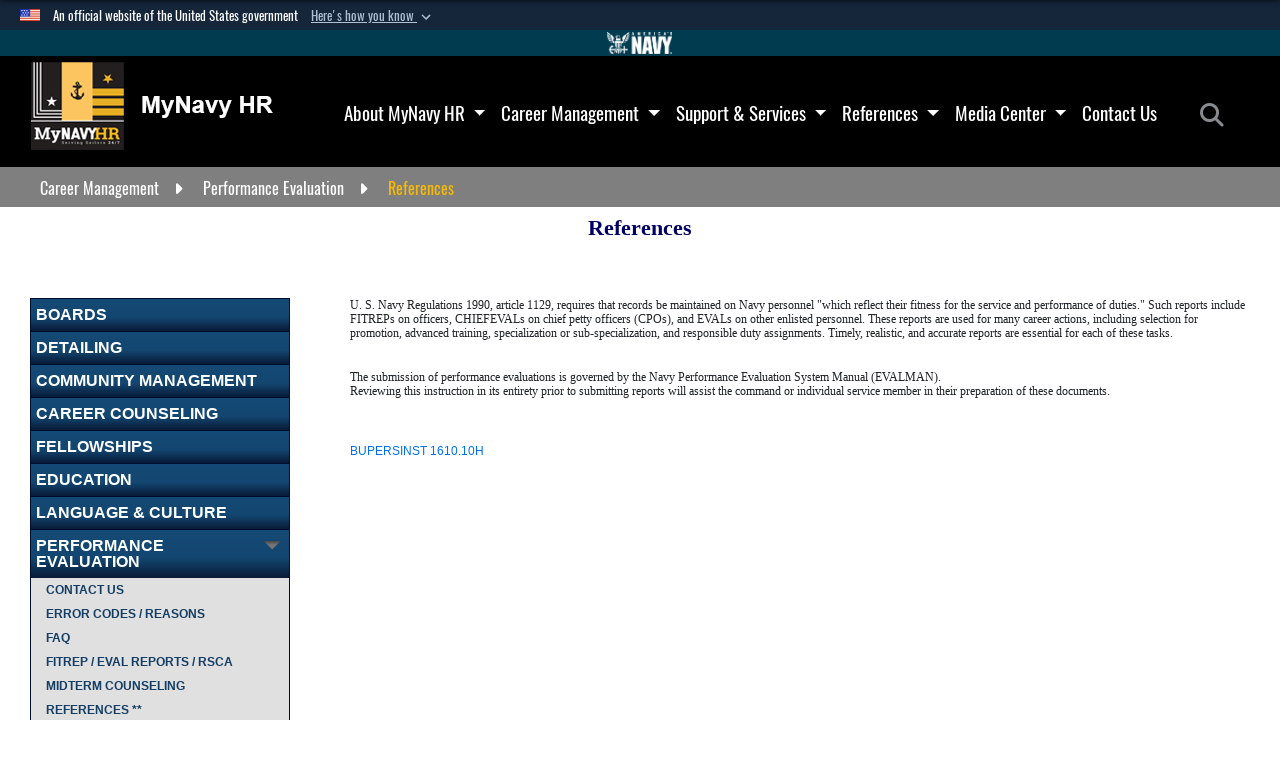

--- FILE ---
content_type: text/html; charset=utf-8
request_url: https://www.mynavyhr.navy.mil/Career-Management/Performance-Evaluation/References/
body_size: 18232
content:
<!DOCTYPE html>
<html  lang="en-US">
<head id="Head"><meta content="text/html; charset=UTF-8" http-equiv="Content-Type" />

<title>
	References
</title><meta id="MetaDescription" name="description" content="The official website for MyNavy HR / Navy Personnel Command" /><meta id="MetaRobots" name="robots" content="INDEX, FOLLOW" /><link href="/Resources/Shared/stylesheets/dnndefault/7.0.0/default.css?cdv=4429" type="text/css" rel="stylesheet"/><link href="/DesktopModules/AccordionMenu/CSS/jumpMenu.css?cdv=4429" type="text/css" rel="stylesheet"/><link href="/DesktopModules/AccordionMenu/CSS/Templates/af.css?cdv=4429" type="text/css" rel="stylesheet"/><link href="/Portals/_default/skins/allhandstheme/skin.css?cdv=4429" type="text/css" rel="stylesheet"/><link href="/Portals/_default/containers/allhandstheme/container.css?cdv=4429" type="text/css" rel="stylesheet"/><link href="/Portals/55/portal.css?cdv=4429" type="text/css" rel="stylesheet"/><link href="/Desktopmodules/SharedLibrary/Plugins/SocialIcons/css/fa-social-icons.css?cdv=4429" type="text/css" rel="stylesheet"/><link href="/Desktopmodules/SharedLibrary/Plugins/Skin/SkipNav/css/skipnav.css?cdv=4429" type="text/css" rel="stylesheet"/><link href="/Desktopmodules/SharedLibrary/Plugins/bootstrap4/css/bootstrap.min.css?cdv=4429" type="text/css" rel="stylesheet"/><link href="/Desktopmodules/SharedLibrary/ValidatedPlugins/font-awesome6/css/all.min.css?cdv=4429" type="text/css" rel="stylesheet"/><link href="/Desktopmodules/SharedLibrary/ValidatedPlugins/font-awesome6/css/v4-shims.min.css?cdv=4429" type="text/css" rel="stylesheet"/><link href="/Desktopmodules/SharedLibrary/Plugins/smartmenus/addons/bootstrap-4/jquery.smartmenus.bootstrap-4.css?cdv=4429" type="text/css" rel="stylesheet"/><script src="/Resources/libraries/jQuery/03_07_01/jquery.js?cdv=4429" type="text/javascript"></script><script src="/Resources/libraries/jQuery-Migrate/03_04_01/jquery-migrate.js?cdv=4429" type="text/javascript"></script><script src="/Resources/libraries/jQuery-UI/01_13_03/jquery-ui.min.js?cdv=4429" type="text/javascript"></script><script src="/Resources/libraries/HoverIntent/01_10_01/jquery.hoverIntent.min.js?cdv=4429" type="text/javascript"></script><link rel='icon' href='/Portals/55/favicon.ico?ver=Dx8IxAYx4eNY53IKS_Y_9g%3d%3d' type='image/x-icon' /><meta name='host' content='DMA Public Web' /><meta name='contact' content='dma.WebSD@mail.mil' /><link rel="stylesheet" type="text/css" href="/DesktopModules/SharedLibrary/Controls/Banner/CSS/usa-banner.css" /><script  src="/Desktopmodules/SharedLibrary/Plugins/GoogleAnalytics/Universal-Federated-Analytics-8.7.js?agency=DOD&subagency=NAVY&sitetopic=dma.web&dclink=true"  id="_fed_an_ua_tag" ></script><link rel="stylesheet" href="/DesktopModules/LiveHTML/Resources/Tabs/Style.css" type="text/css" media="all" /><meta name="viewport" content="width=device-width, initial-scale=1, shrink-to-fit=no" /></head>
<body id="Body">

    <form method="post" action="/Career-Management/Performance-Evaluation/References/" id="Form" enctype="multipart/form-data">
<div class="aspNetHidden">
<input type="hidden" name="__EVENTTARGET" id="__EVENTTARGET" value="" />
<input type="hidden" name="__EVENTARGUMENT" id="__EVENTARGUMENT" value="" />
<input type="hidden" name="__VIEWSTATE" id="__VIEWSTATE" value="p+hV/3016VgwM6b0e3iflvqSR7VtmoiAjobLg3xggP3Mcuv+vgMb/1aPeizGVao813PDjfltFjP2FYh46dC58DHJJyhucX0atqb3XP/Ug9K4QA25qZkKAHIrL1EhTPY69tEgBQIuH9ZrwlnhbxO8Dz06lLbNYY7cAp+bEMF+E3xYr7bABICiFQmhjE0dQQBPxFjdmZed36Wjnct0iMV0+IY0nr1Hp3WuGFs3uPHLhZz/hkjokcnn2x8XBdBC6isjIzIwtF5Fk4I7v+fSZc+V2Gklw1xC45m8g9uH1Jazv8g2tFQugzOLOZIeoBSWSbsF+O5eXfiSJ4HWdlYB/XVRVnOYdYHFA9CRCcY4Ui51oY4u/zamXY+CstZKg9HRkEneNkRcHitfHCEYzmnZheAtLmRQbNiANNZEvAAaHbFe+uXtU0/MXYcF24q2yPxGuHGTUGsK6LCMCxpsA02tiHiKTtflX2yCD6uvivGi4i54mTPX32npG88UbE7JnuANh5qTbKm5iciGgORhM/jFQKawYIaCmGh72tdAEXZrrbLNC1NIoZKWh0k051o8H6APE4S2OuD6HEIZzofU+pUcCqMOOWJx8PJpRmduQRSPB+tFu/AFV6w9zq+2l3Qa+9Hc//pljb34ba2rXjuKfKZaCNDzZrgh1FQhg49zd891i1PEhvn3v2hUlqZVCm118hOBDYb16Bn8OzM48wzVaw8FPGzCBPKm6/O0mn36FI1awxEppQ5Tuq1wiyzB3cg5xPXOIpYcRbnvhqKJ/2xI7fTefV1laNoTSm4oUebePGaVw6BpRoDG1KZG5gyOCQhA8atFM8Pw6xP2URLjr0urm2ogP7MT+2TBoQkVirx7N6eTYMFODIFw2IaiP4ds/bQVSqTT8OX1LnCAwCzx0PrXG8V4Gi3lDYRMXQuxSgcK753J6DGi1SgL1pMDmznu2i4FZuSe5mFE0AKkFuthONui+ebobDwu9vIq2GCFBRno0neZgG+P5B3i2HC15BoACOhANz7Cek7sclTMHIouF4+6k9LWXbjZHI4pRFQqBF40et3wJxOe0HNR4/QZNNJzuZgGVbJyUz7brb0+WDuTlXs54EImxnGY+GWzCP69xu1PHZ9DZvI0Uos14f44haPd+fN1qU/y5HgMa87/8g7MpRsrj7rkNa/M/So3xMt+U6Si6Tjy/tPyeJ9f6VCtsEQwAMzDGMFWPnxUjMs91/nLCq6Xi16OgMxo/UXn7J/EphfRsu0V2QGUjsoWHl0orgXL63Eci49mn6+M9PImElBEbABsMZJ5lKTIBGLMEpDGCQl88ARS8nJRHd/vw42wqUlYKHxHtc+dlAsVosxcEgGqb6SU9sEPYXccS6oEzvgJlmCmKfdp45XekpNPvWRUpor9zDBwcTihUGehqeBKer2AI7soySjb6pKPITFwghpZazzm5USPtx/JUUsP0TCg/9Ur3Hq7Z4TdnOyza+/MaxEzI87dPwCYiWly0aFrlS/PvvcpwFGi35Y/QIMz/YUve7JgZ6XBIy0C+/CJ/pVK6hjy0Ev/FWt4gjMiw3gRfuO5u1RWS4u3BIx7cVuYLLyOhzHDIukG8fqpD4imSB2p7G7tpcypyeDzFL5VJZp2vkToBk/tPHz5h8aFLYPLMwZKS9W/Zs667iIOrLne7O2rH5/sFTbQl5gLJr6CFOZljUCsQTgjAABbU2KH6gAyrtV5CpHK5unnpr7vA5p47JVWAxaf/ey8P9oqEy3kw9rYP7oFvNx3YlI3CcLDV/PE6EU2V5UAyB0a0jtv1zS0SktweRwRDo7HjhVy3LU/wqVLLvxNUjKMlVNJt1YIqiUSX/YY6Yfjg/GeVE4aqYyRn4CwzAKnnYnUwMKVa++SCoYCg3BSlKAhJGinxMRL4L7DwJNu+pVGgRnnPhGDudiS3jjGC3n7jjs2JO/L4/B6ciHjYNrdairtmycKZOfjuuejPBVk" />
</div>

<script type="text/javascript">
//<![CDATA[
var theForm = document.forms['Form'];
if (!theForm) {
    theForm = document.Form;
}
function __doPostBack(eventTarget, eventArgument) {
    if (!theForm.onsubmit || (theForm.onsubmit() != false)) {
        theForm.__EVENTTARGET.value = eventTarget;
        theForm.__EVENTARGUMENT.value = eventArgument;
        theForm.submit();
    }
}
//]]>
</script>


<script src="/WebResource.axd?d=pynGkmcFUV0_qqKQqKrBMt-8oixoe2S-C0s99AvsxTn2B_xzkSoHAvEFKHg1&amp;t=638901627720898773" type="text/javascript"></script>


<script src="/ScriptResource.axd?d=NJmAwtEo3IoCsuujXQR733EStKK5i0Uv8m_-zZszn0GUFUEHw82-Tf8elmmhkLVCZAlVIFtZ5rA62BYYXvd9pwKnogmqvejRa2pV3PB-U8nztGBFngYIrXz66kOGYUCq8GeWwQ2&amp;t=32e5dfca" type="text/javascript"></script>
<script src="/ScriptResource.axd?d=dwY9oWetJoKo0KMlAiNW-jQFDCrRA3ghHnqY2Z11FqKaHLqoZbnRnZ6ZHhOjgnnHg6JqceBQohK706gXRduNUnDrQ2ZJ5QR91n05SdSMqMGMrXns29xMiZyKplqQjCY_vrB18lTpdFeXmPAo0&amp;t=32e5dfca" type="text/javascript"></script>
<div class="aspNetHidden">

	<input type="hidden" name="__VIEWSTATEGENERATOR" id="__VIEWSTATEGENERATOR" value="CA0B0334" />
	<input type="hidden" name="__VIEWSTATEENCRYPTED" id="__VIEWSTATEENCRYPTED" value="" />
	<input type="hidden" name="__EVENTVALIDATION" id="__EVENTVALIDATION" value="COrxusCmPo0D7JpJoGGFXDN6w1F+nj8kZZ6Gv/4h+dfS7gfKhtVmAeEI3L+6u7qV/mtsZOnRtTEWGC9H8cuxfwWHl/trVXfAyvulukdkbh4e8AbN" />
</div><script src="/js/dnn.modalpopup.js?cdv=4429" type="text/javascript"></script><script src="/js/dnncore.js?cdv=4429" type="text/javascript"></script><script src="/Desktopmodules/SharedLibrary/Plugins/Mobile-Detect/mobile-detect.min.js?cdv=4429" type="text/javascript"></script><script src="/Desktopmodules/SharedLibrary/Plugins/Skin/js/common.js?cdv=4429" type="text/javascript"></script>
<script type="text/javascript">
//<![CDATA[
Sys.WebForms.PageRequestManager._initialize('ScriptManager', 'Form', [], [], [], 90, '');
//]]>
</script>

        
        
        
<!-- Head Config -->





<script type="text/javascript">
$('#personaBar-iframe').load(function() {$('#personaBar-iframe').contents().find("head").append($("<style type='text/css'>.personabar .personabarLogo {}</style>")); });
</script>
<div id="dnn_ctl04_header_banner_container" class="header_banner_container">
    <span class="header_banner_inner">
        <div class="header_banner_flag">
            An official website of the United States government 
        <div class="header_banner_accordion" tabindex="0" role="button" aria-expanded="false"><u>Here's how you know 
        <span class="expand-more-container"><svg xmlns="http://www.w3.org/2000/svg" height="24" viewBox="0 0 24 24" width="24">
                <path d="M0 0h24v24H0z" fill="none" />
                <path class="expand-more" d="M16.59 8.59L12 13.17 7.41 8.59 6 10l6 6 6-6z" />
            </svg></span></u></div>
        </div>
        <div class="header_banner_panel" style="">
            <div class="header_banner_panel_item">
                <span class="header_banner_dotgov"></span>
                <div id="dnn_ctl04_bannerContentLeft" class="header_banner_content"><p class="banner-contentLeft-text"><strong> Official websites use .mil </strong></p>A <strong>.mil</strong> website belongs to an official U.S. Department of Defense organization in the United States.</div>
            </div>
            <div class="header_banner_panel_item https">
                <span class="header_banner_https"></span>
                <div id="dnn_ctl04_bannerContentRight" class="header_banner_content"><p class="banner-contentRight-text"><strong>Secure .mil websites use HTTPS</strong></p><div> A <strong>lock (<span class='header_banner_icon_lock'><svg xmlns = 'http://www.w3.org/2000/svg' width='52' height='64' viewBox='0 0 52 64'><title>lock </title><path class='icon_lock' fill-rule='evenodd' d='M26 0c10.493 0 19 8.507 19 19v9h3a4 4 0 0 1 4 4v28a4 4 0 0 1-4 4H4a4 4 0 0 1-4-4V32a4 4 0 0 1 4-4h3v-9C7 8.507 15.507 0 26 0zm0 8c-5.979 0-10.843 4.77-10.996 10.712L15 19v9h22v-9c0-6.075-4.925-11-11-11z' /> </svg></span>)</strong> or <strong> https://</strong> means you’ve safely connected to the .mil website. Share sensitive information only on official, secure websites.</div></div>
            </div>

        </div>
    </span>
</div><style> .header_banner_container{ background-color: #15263b; color: #FFF; } .icon_lock { fill: #FFF;} .header_banner_container .header_banner_content .banner-contentLeft-text, .header_banner_container .header_banner_content .banner-contentRight-text { color: #FFF;} </style>
<script type="text/javascript">

jQuery(document).ready(function() {
initializeSkin();
});

</script>

<script type="text/javascript">
var skinvars = {"SiteName":"MyNavy HR","SiteShortName":"mynavyhr.navy.mil","SiteSubTitle":"MyNavyHR","aid":"mynavyhr","IsSecureConnection":true,"IsBackEnd":false,"DisableShrink":false,"IsAuthenticated":false,"SearchDomain":"search.usa.gov","SiteUrl":"https://www.mynavyhr.navy.mil/","LastLogin":null,"IsLastLoginFail":false,"IncludePiwik":false,"PiwikSiteID":-1,"SocialLinks":{"Facebook":{"Url":"","Window":"_blank","Relationship":"noopener"},"Twitter":{"Url":"","Window":"_blank","Relationship":"noopener"},"YouTube":{"Url":"","Window":"_blank","Relationship":"noopener"},"Flickr":{"Url":"","Window":"_blank","Relationship":"noopener"},"Pintrest":{"Url":"","Window":"_blank","Relationship":"noopener"},"Instagram":{"Url":"","Window":"_blank","Relationship":"noopener"},"Blog":{"Url":"","Window":"","Relationship":null},"RSS":{"Url":"","Window":"_blank","Relationship":"noopener"},"Podcast":{"Url":"","Window":"_blank","Relationship":"noopener"},"Email":{"Url":"","Window":"","Relationship":null},"LinkedIn":{"Url":"","Window":"","Relationship":null},"Snapchat":{"Url":"","Window":"_blank","Relationship":"noopener"}},"SiteLinks":null,"LogoffTimeout":3300000,"SiteAltLogoText":""};
</script>
<script type="application/ld+json">{"@context":"http://schema.org","@type":"Organization","logo":"https://www.mynavyhr.navy.mil/Portals/55/newlogo3.png?ver=ApVwkBk5VUL4xVvszJExXA%3d%3d","name":"MyNavy HR","url":"https://www.mynavyhr.navy.mil/","sameAs":[]}</script>

<div id="siteWrapper" class=" inner-layout">
    <div class="allhands-container">
        

<div id="top" class="skip-link-holder"><a id="skip-link" href="#skip-target">Skip to main content (Press Enter).</a></div>

<div class="allHands-navbar">
    
    <div class="upperNavBar"><a href="https://www.navy.mil" aria-label="Go to Navy.mil"></a></div>
    

<!----------- Nav ----------->
<nav class="navbar navbar-dark navbar-expand-lg">
    <div class="container-fluid">
        <div class="navlogosection">
            <a class="navbar-brand" href="https://www.mynavyhr.navy.mil/" target="" style="width: 100%">
                <img data-adjustfororientation="true" src="/Portals/55/newlogo3.png?ver=ApVwkBk5VUL4xVvszJExXA%3d%3d" alt="MyNavy HR" title="MyNavy HR" />
            </a>
            <div class="socialmedia whitelinks">
                
            </div>
        </div>

        <button class="navbar-toggler" type="button" data-toggle="collapse" data-target="#navbarNavDropdown" aria-controls="navbarNavDropdown" aria-expanded="false" aria-label="Toggle navigation">
            <span class="navbar-toggler-icon"></span>
        </button>

        <div class="collapse navbar-collapse" id="navbarNavDropdown">
            

<!-- ./ helper -->



        <ul id="main-nav" class="navbar-nav" data-sm-options="{collapsibleBehavior: 'link', bootstrapHighlightClasses: 'focused', showTimeout: 0, showFunction: null, hideTimeout: 0, hideFunction: null, subMenusSubOffsetX: 0, subMenusSubOffsetY: 0}">
                    <li class="nav-item  dropdown">
                                    <a class="nav-link dropdown-toggle"
               href="https://www.mynavyhr.navy.mil/"
                
               data-toggle="dropdown"
               aria-haspopup="true"
               aria-expanded="false"
                                 >
                About MyNavy HR
            </a>

                                <ul class="dropdown-menu" aria-label="Navbar Dropdown Menu Links">
                    <li>
                                    <a class="dropdown-item"
               href="https://www.mynavyhr.navy.mil/About-MyNavy-HR/Transformation/"
                              >
                Transformation
            </a>

                    </li>
                    <li>
                                    <a class="dropdown-item"
               href="https://www.mynavyhr.navy.mil/About-MyNavy-HR/Organization-Overview/"
                              >
                Organization Overview
            </a>

                    </li>
                    <li class="dropdown dropdown-submenu">
                                    <a class="dropdown-item dropdown-toggle"
               href="https://www.mynavyhr.navy.mil/About-MyNavy-HR/Commands/"
                
               data-toggle="dropdown"
               aria-haspopup="true"
               aria-expanded="false"
                                 >
                Commands
            </a>

                                <ul class="dropdown-menu" aria-label="Navbar Dropdown Menu Links">
                    <li>
                                    <a class="dropdown-item"
               href="https://www.navy.mil/Leadership/Flag-Officer-Biographies/BioDisplay/Article/2236459/vice-admiral-jeffrey-czerewko/"
                                target="_blank" rel="noopener noreferrer"   >
                Chief of Naval Personnel
            </a>

                    </li>
                    <li>
                                    <a class="dropdown-item"
               href="https://www.mynavyhr.navy.mil/Support-Services/Culture-Resilience/"
                              >
                Culture &amp;  Resilience
            </a>

                    </li>
                    <li class="dropdown dropdown-submenu">
                                    <a class="dropdown-item dropdown-toggle"
               href="https://www.mynavyhr.navy.mil/About-MyNavy-HR/Commands/MyNavy-Career-Center/"
                
               data-toggle="dropdown"
               aria-haspopup="true"
               aria-expanded="false"
                                 >
                MyNavy Career Center
            </a>

                                <ul class="dropdown-menu" aria-label="Navbar Dropdown Menu Links">
                    <li>
                                    <a class="dropdown-item"
               href="https://www.mynavyhr.navy.mil/About-MyNavy-HR/Commands/MyNavy-Career-Center/Leadership/"
                              >
                Leadership
            </a>

                    </li>
                    <li>
                                    <a class="dropdown-item"
               href="https://www.mynavyhr.navy.mil/About-MyNavy-HR/Commands/MyNavy-Career-Center/Welcome-Aboard/"
                              >
                Welcome Aboard
            </a>

                    </li>
        </ul>

                    </li>
                    <li class="dropdown dropdown-submenu">
                                    <a class="dropdown-item dropdown-toggle"
               href="https://www.mynavyhr.navy.mil/Navy-Personnel-Command/"
                
               data-toggle="dropdown"
               aria-haspopup="true"
               aria-expanded="false"
                                 >
                Navy Personnel Command
            </a>

                                <ul class="dropdown-menu" aria-label="Navbar Dropdown Menu Links">
                    <li class="dropdown dropdown-submenu">
                                    <a class="dropdown-item dropdown-toggle"
               href="https://www.mynavyhr.navy.mil/About-MyNavy-HR/Commands/Navy-Personnel-Command/Leadership/"
                
               data-toggle="dropdown"
               aria-haspopup="true"
               aria-expanded="false"
                                 >
                Leadership
            </a>

                                <ul class="dropdown-menu" aria-label="Navbar Dropdown Menu Links">
                    <li>
                                    <a class="dropdown-item"
               href="https://www.mynavyhr.navy.mil/About-MyNavy-HR/Commands/Navy-Personnel-Command/Leadership/CNPC/"
                              >
                CNPC
            </a>

                    </li>
                    <li>
                                    <a class="dropdown-item"
               href="https://www.mynavyhr.navy.mil/About-MyNavy-HR/Commands/Navy-Personnel-Command/Leadership/Executive-Director/"
                              >
                Executive Director
            </a>

                    </li>
                    <li>
                                    <a class="dropdown-item"
               href="https://www.mynavyhr.navy.mil/About-MyNavy-HR/Commands/Navy-Personnel-Command/Leadership/FORCM/"
                              >
                FORCM
            </a>

                    </li>
                    <li>
                                    <a class="dropdown-item"
               href="https://www.mynavyhr.navy.mil/About-MyNavy-HR/Commands/Navy-Personnel-Command/Leadership/RDCNPC/"
                              >
                RDCNPC
            </a>

                    </li>
        </ul>

                    </li>
                    <li class="dropdown dropdown-submenu">
                                    <a class="dropdown-item dropdown-toggle"
               href="https://www.mynavyhr.navy.mil/About-MyNavy-HR/Commands/Navy-Personnel-Command/Organization/"
                
               data-toggle="dropdown"
               aria-haspopup="true"
               aria-expanded="false"
                                 >
                Organization
            </a>

                                <ul class="dropdown-menu" aria-label="Navbar Dropdown Menu Links">
                    <li>
                                    <a class="dropdown-item"
               href="https://www.mynavyhr.navy.mil/About-MyNavy-HR/Commands/Navy-Personnel-Command/Organization/BUPERS/"
                              >
                BUPERS
            </a>

                    </li>
                    <li>
                                    <a class="dropdown-item"
               href="https://www.mynavyhr.navy.mil/About-MyNavy-HR/Commands/Navy-Personnel-Command/Organization/NPC-Internal/"
                              >
                NPC Internal
            </a>

                    </li>
        </ul>

                    </li>
        </ul>

                    </li>
                    <li>
                                    <a class="dropdown-item"
               href="https://www.netc.navy.mil"
                                target="_blank" rel="noopener noreferrer"   >
                Naval Education &amp; Training
            </a>

                    </li>
                    <li>
                                    <a class="dropdown-item"
               href="https://www.navy.com"
                                target="_blank" rel="noopener noreferrer"   >
                Navy Recruiting Command
            </a>

                    </li>
                    <li>
                                    <a class="dropdown-item"
               href="https://www.netc.navy.mil/NSTC/"
                                target="_blank" rel="noopener noreferrer"   >
                Naval Service Training
            </a>

                    </li>
                    <li>
                                    <a class="dropdown-item"
               href="https://www.mynavyhr.navy.mil/About-MyNavy-HR/Commands/NAVMAC/"
                              >
                NAVMAC
            </a>

                    </li>
        </ul>

                    </li>
        </ul>

                    </li>
                    <li class="nav-item  dropdown">
                                    <a class="nav-link dropdown-toggle"
               href="https://www.mynavyhr.navy.mil/Career-Management/"
                
               data-toggle="dropdown"
               aria-haspopup="true"
               aria-expanded="false"
                                 >
                Career Management
            </a>

                                <ul class="dropdown-menu" aria-label="Navbar Dropdown Menu Links">
                    <li class="dropdown dropdown-submenu">
                                    <a class="dropdown-item dropdown-toggle"
               href="https://www.mynavyhr.navy.mil/Career-Management/Boards/"
                
               data-toggle="dropdown"
               aria-haspopup="true"
               aria-expanded="false"
                                 >
                Boards
            </a>

                                <ul class="dropdown-menu" aria-label="Navbar Dropdown Menu Links">
                    <li>
                                    <a class="dropdown-item"
               href="https://www.mynavyhr.navy.mil/Career-Management/Boards/Active-Duty-Officer/"
                              >
                Active Duty Officer
            </a>

                    </li>
                    <li>
                                    <a class="dropdown-item"
               href="https://www.mynavyhr.navy.mil/Career-Management/Boards/Active-Duty-Enlisted/"
                              >
                Active Duty Enlisted
            </a>

                    </li>
                    <li>
                                    <a class="dropdown-item"
               href="https://www.mynavyhr.navy.mil/Career-Management/Boards/Administrative/"
                              >
                Administrative
            </a>

                    </li>
                    <li>
                                    <a class="dropdown-item"
               href="https://www.mynavyhr.navy.mil/Career-Management/Boards/Flag/"
                              >
                Flag
            </a>

                    </li>
                    <li>
                                    <a class="dropdown-item"
               href="https://www.mynavyhr.navy.mil/Career-Management/Boards/Enlisted-Continuation/"
                              >
                Enlisted Continuation
            </a>

                    </li>
                    <li>
                                    <a class="dropdown-item"
               href="https://www.mynavyhr.navy.mil/Career-Management/Boards/General-Board-Info/"
                              >
                General Board Info
            </a>

                    </li>
                    <li>
                                    <a class="dropdown-item"
               href="https://www.mynavyhr.navy.mil/Career-Management/Boards/Officer-Continuation-SERB/"
                              >
                Officer Continuation/SERB
            </a>

                    </li>
                    <li>
                                    <a class="dropdown-item"
               href="https://www.mynavyhr.navy.mil/Career-Management/Boards/Reserve-Enlisted/"
                              >
                Reserve Enlisted
            </a>

                    </li>
                    <li>
                                    <a class="dropdown-item"
               href="https://www.mynavyhr.navy.mil/Career-Management/Boards/Reserve-Officer/"
                              >
                Reserve Officer
            </a>

                    </li>
                    <li>
                                    <a class="dropdown-item"
               href="https://www.mynavyhr.navy.mil/Career-Management/Boards/Screen-Boards/"
                              >
                Screen Boards
            </a>

                    </li>
                    <li>
                                    <a class="dropdown-item"
               href="https://www.mynavyhr.navy.mil/Career-Management/Boards/Selection-Board-Support/"
                              >
                Selection Board Support
            </a>

                    </li>
                    <li>
                                    <a class="dropdown-item"
               href="https://www.mynavyhr.navy.mil/Career-Management/Boards/Special-Boards/"
                              >
                Special Boards
            </a>

                    </li>
                    <li>
                                    <a class="dropdown-item"
               href="https://www.mynavyhr.navy.mil/Career-Management/Boards/Spot-Promotions/"
                              >
                Spot Promotions
            </a>

                    </li>
        </ul>

                    </li>
                    <li class="dropdown dropdown-submenu">
                                    <a class="dropdown-item dropdown-toggle"
               href="https://www.mynavyhr.navy.mil/Career-Management/Detailing/"
                
               data-toggle="dropdown"
               aria-haspopup="true"
               aria-expanded="false"
                                 >
                Detailing
            </a>

                                <ul class="dropdown-menu" aria-label="Navbar Dropdown Menu Links">
                    <li class="dropdown dropdown-submenu">
                                    <a class="dropdown-item dropdown-toggle"
               href="https://www.mynavyhr.navy.mil/Career-Management/Detailing/Officer/"
                
               data-toggle="dropdown"
               aria-haspopup="true"
               aria-expanded="false"
                                 >
                Officer
            </a>

                                <ul class="dropdown-menu" aria-label="Navbar Dropdown Menu Links">
                    <li>
                                    <a class="dropdown-item"
               href="https://www.mynavyhr.navy.mil/Career-Management/Detailing/Officer/Pers-41-SWO/"
                              >
                Pers-41 SWO
            </a>

                    </li>
                    <li>
                                    <a class="dropdown-item"
               href="https://www.mynavyhr.navy.mil/Career-Management/Detailing/Officer/Pers-42-Submarine/"
                              >
                Pers-42 Submarine
            </a>

                    </li>
                    <li>
                                    <a class="dropdown-item"
               href="https://www.mynavyhr.navy.mil/Career-Management/Detailing/Officer/Pers-43-Aviation/"
                              >
                Pers-43 Aviation
            </a>

                    </li>
                    <li class="dropdown dropdown-submenu">
                                    <a class="dropdown-item dropdown-toggle"
               href="https://www.mynavyhr.navy.mil/Career-Management/Detailing/Officer/Pers-44-Staff-RL/"
                
               data-toggle="dropdown"
               aria-haspopup="true"
               aria-expanded="false"
                                 >
                Pers-44 Staff-RL
            </a>

                                <ul class="dropdown-menu" aria-label="Navbar Dropdown Menu Links">
                    <li>
                                    <a class="dropdown-item"
               href="https://www.mynavyhr.navy.mil/Career-Management/Detailing/Officer/Pers-44-Staff-RL/Chaplain-Corps/"
                              >
                Chaplain Corps
            </a>

                    </li>
                    <li>
                                    <a class="dropdown-item"
               href="https://www.mynavyhr.navy.mil/Career-Management/Detailing/Officer/Pers-44-Staff-RL/Civil-Engineer-Corps/"
                              >
                Civil Engineer Corps
            </a>

                    </li>
                    <li>
                                    <a class="dropdown-item"
               href="https://www.mynavyhr.navy.mil/Career-Management/Detailing/Officer/Pers-44-Staff-RL/Engineering-Duty/"
                              >
                Engineering Duty
            </a>

                    </li>
                    <li>
                                    <a class="dropdown-item"
               href="https://www.mynavyhr.navy.mil/Career-Management/Detailing/Officer/Pers-44-Staff-RL/Human-Resources/"
                              >
                Human Resources
            </a>

                    </li>
                    <li>
                                    <a class="dropdown-item"
               href="https://www.mynavyhr.navy.mil/Career-Management/Detailing/Officer/Pers-44-Staff-RL/JAG-Corps/"
                              >
                JAG Corps
            </a>

                    </li>
                    <li>
                                    <a class="dropdown-item"
               href="https://www.mynavyhr.navy.mil/Career-Management/Detailing/Officer/Pers-44-Staff-RL/Medical-Assignments/"
                              >
                Medical Assignments
            </a>

                    </li>
                    <li>
                                    <a class="dropdown-item"
               href="https://www.mynavyhr.navy.mil/Career-Management/Detailing/Officer/Pers-44-Staff-RL/Public-Affairs/"
                              >
                Public Affairs
            </a>

                    </li>
                    <li>
                                    <a class="dropdown-item"
               href="https://www.mynavyhr.navy.mil/Career-Management/Detailing/Officer/Pers-44-Staff-RL/Supply-Corps-Officer/"
                              >
                Supply Corps Officer
            </a>

                    </li>
        </ul>

                    </li>
                    <li>
                                    <a class="dropdown-item"
               href="https://www.mynavyhr.navy.mil/Career-Management/Detailing/Officer/Pers-46-TAR/"
                              >
                Pers-46 TAR
            </a>

                    </li>
                    <li>
                                    <a class="dropdown-item"
               href="https://www.mynavyhr.navy.mil/Career-Management/Detailing/Officer/Pers-47-IWC/"
                              >
                Pers-47 IWC
            </a>

                    </li>
                    <li>
                                    <a class="dropdown-item"
               href="https://www.mynavyhr.navy.mil/Career-Management/Detailing/Officer/Acquisition/"
                              >
                Acquisition
            </a>

                    </li>
                    <li>
                                    <a class="dropdown-item"
               href="https://www.mynavyhr.navy.mil/Career-Management/Detailing/Officer/Attache/"
                              >
                Attache
            </a>

                    </li>
                    <li>
                                    <a class="dropdown-item"
               href="https://www.mynavyhr.navy.mil/Career-Management/Detailing/Officer/Education-Placement/"
                              >
                Education Placement
            </a>

                    </li>
                    <li>
                                    <a class="dropdown-item"
               href="https://www.mynavyhr.navy.mil/Career-Management/Detailing/Officer/EOD/"
                              >
                EOD
            </a>

                    </li>
                    <li>
                                    <a class="dropdown-item"
               href="https://www.mynavyhr.navy.mil/Career-Management/Detailing/Officer/Flag/"
                              >
                Flag
            </a>

                    </li>
                    <li>
                                    <a class="dropdown-item"
               href="https://www.mynavyhr.navy.mil/Career-Management/Detailing/Officer/FAO/"
                              >
                FAO
            </a>

                    </li>
                    <li>
                                    <a class="dropdown-item"
               href="https://www.mynavyhr.navy.mil/Career-Management/Detailing/Officer/Joint/"
                              >
                Joint
            </a>

                    </li>
                    <li>
                                    <a class="dropdown-item"
               href="https://www.mynavyhr.navy.mil/Career-Management/Detailing/Officer/Navy-Space-Organization/"
                              >
                Navy Space Organization
            </a>

                    </li>
                    <li>
                                    <a class="dropdown-item"
               href="https://www.mynavyhr.navy.mil/Career-Management/Detailing/Officer/SPECWAR/"
                              >
                SPECWAR
            </a>

                    </li>
        </ul>

                    </li>
                    <li class="dropdown dropdown-submenu">
                                    <a class="dropdown-item dropdown-toggle"
               href="https://www.mynavyhr.navy.mil/Career-Management/Detailing/Enlisted/"
                
               data-toggle="dropdown"
               aria-haspopup="true"
               aria-expanded="false"
                                 >
                Enlisted
            </a>

                                <ul class="dropdown-menu" aria-label="Navbar Dropdown Menu Links">
                    <li>
                                    <a class="dropdown-item"
               href="https://www.mynavyhr.navy.mil/Career-Management/Detailing/Enlisted/Avails/"
                              >
                Avails
            </a>

                    </li>
                    <li>
                                    <a class="dropdown-item"
               href="https://www.mynavyhr.navy.mil/Career-Management/Detailing/Enlisted/Aviation/"
                              >
                Aviation
            </a>

                    </li>
                    <li>
                                    <a class="dropdown-item"
               href="https://www.mynavyhr.navy.mil/Career-Management/Detailing/Enlisted/Billet-Based-Advancement/"
                              >
                Billet Based Advancement
            </a>

                    </li>
                    <li>
                                    <a class="dropdown-item"
               href="https://www.mynavyhr.navy.mil/Career-Management/Detailing/Enlisted/Corpsman/"
                              >
                Corpsman
            </a>

                    </li>
                    <li>
                                    <a class="dropdown-item"
               href="https://www.mynavyhr.navy.mil/Career-Management/Detailing/Enlisted/Information-Warfare/"
                              >
                Information Warfare
            </a>

                    </li>
                    <li>
                                    <a class="dropdown-item"
               href="https://www.mynavyhr.navy.mil/Career-Management/Detailing/Enlisted/NUC-SUB/"
                              >
                NUC SUB
            </a>

                    </li>
                    <li>
                                    <a class="dropdown-item"
               href="https://www.mynavyhr.navy.mil/Career-Management/Detailing/Enlisted/Sea-Special/"
                              >
                Sea Special
            </a>

                    </li>
                    <li>
                                    <a class="dropdown-item"
               href="https://www.mynavyhr.navy.mil/Career-Management/Detailing/Enlisted/Seabees/"
                              >
                Seabees
            </a>

                    </li>
                    <li>
                                    <a class="dropdown-item"
               href="https://www.mynavyhr.navy.mil/Career-Management/Detailing/Enlisted/Seal-SWCC-EOD-Diver/"
                              >
                Seal SWCC EOD Diver
            </a>

                    </li>
                    <li>
                                    <a class="dropdown-item"
               href="https://www.mynavyhr.navy.mil/Career-Management/Detailing/Enlisted/Senior-Enlisted-Marketplace/"
                              >
                Senior Enlisted Marketplace
            </a>

                    </li>
                    <li>
                                    <a class="dropdown-item"
               href="https://www.mynavyhr.navy.mil/Career-Management/Detailing/Enlisted/Shore-Special/"
                              >
                Shore Special
            </a>

                    </li>
                    <li>
                                    <a class="dropdown-item"
               href="https://www.mynavyhr.navy.mil/Career-Management/Detailing/Enlisted/Surface-Combat/"
                              >
                Surface Combat
            </a>

                    </li>
                    <li>
                                    <a class="dropdown-item"
               href="https://www.mynavyhr.navy.mil/Career-Management/Detailing/Enlisted/Surface-Deck/"
                              >
                Surface Deck
            </a>

                    </li>
                    <li>
                                    <a class="dropdown-item"
               href="https://www.mynavyhr.navy.mil/Career-Management/Detailing/Enlisted/Surface-Engineering/"
                              >
                Surface Engineering
            </a>

                    </li>
                    <li>
                                    <a class="dropdown-item"
               href="https://www.mynavyhr.navy.mil/Career-Management/Detailing/Enlisted/TAR/"
                              >
                TAR
            </a>

                    </li>
        </ul>

                    </li>
                    <li>
                                    <a class="dropdown-item"
               href="https://www.mynavyhr.navy.mil/Career-Management/Detailing/Augmentation/"
                              >
                Augmentation
            </a>

                    </li>
                    <li>
                                    <a class="dropdown-item"
               href="https://www.mynavyhr.navy.mil/Career-Management/Detailing/Deployability/"
                              >
                Deployability
            </a>

                    </li>
                    <li>
                                    <a class="dropdown-item"
               href="https://www.mynavyhr.navy.mil/Career-Management/Detailing/Humanitarian/"
                              >
                Humanitarian
            </a>

                    </li>
                    <li>
                                    <a class="dropdown-item"
               href="https://www.mynavyhr.navy.mil/Career-Management/Detailing/MyNavy-Assignment/"
                              >
                MyNavy Assignment
            </a>

                    </li>
                    <li>
                                    <a class="dropdown-item"
               href="https://www.mynavyhr.navy.mil/Career-Management/Detailing/Placement-Management/"
                              >
                Placement Management
            </a>

                    </li>
        </ul>

                    </li>
                    <li class="dropdown dropdown-submenu">
                                    <a class="dropdown-item dropdown-toggle"
               href="https://www.mynavyhr.navy.mil/Career-Management/Community-Management/"
                
               data-toggle="dropdown"
               aria-haspopup="true"
               aria-expanded="false"
                                 >
                Community Management
            </a>

                                <ul class="dropdown-menu" aria-label="Navbar Dropdown Menu Links">
                    <li class="dropdown dropdown-submenu">
                                    <a class="dropdown-item dropdown-toggle"
               href="https://www.mynavyhr.navy.mil/Career-Management/Community-Management/Officer/"
                
               data-toggle="dropdown"
               aria-haspopup="true"
               aria-expanded="false"
                                 >
                Officer
            </a>

                                <ul class="dropdown-menu" aria-label="Navbar Dropdown Menu Links">
                    <li>
                                    <a class="dropdown-item"
               href="https://www.mynavyhr.navy.mil/Career-Management/Community-Management/Officer/Active-OCM/"
                              >
                Active OCM
            </a>

                    </li>
                    <li>
                                    <a class="dropdown-item"
               href="https://www.mynavyhr.navy.mil/Career-Management/Community-Management/Officer/Reserve-OCM/"
                              >
                Reserve OCM
            </a>

                    </li>
        </ul>

                    </li>
                    <li>
                                    <a class="dropdown-item"
               href="https://www.mynavyhr.navy.mil/Career-Management/Community-Management/Officer-Career-Prog/"
                              >
                Officer Career Prog
            </a>

                    </li>
                    <li class="dropdown dropdown-submenu">
                                    <a class="dropdown-item dropdown-toggle"
               href="https://www.mynavyhr.navy.mil/Career-Management/Community-Management/Enlisted/"
                
               data-toggle="dropdown"
               aria-haspopup="true"
               aria-expanded="false"
                                 >
                Enlisted
            </a>

                                <ul class="dropdown-menu" aria-label="Navbar Dropdown Menu Links">
                    <li>
                                    <a class="dropdown-item"
               href="https://www.mynavyhr.navy.mil/Career-Management/Community-Management/Enlisted/Administration/"
                              >
                Administration
            </a>

                    </li>
                    <li>
                                    <a class="dropdown-item"
               href="https://www.mynavyhr.navy.mil/Career-Management/Community-Management/Enlisted/Aviation/"
                              >
                Aviation
            </a>

                    </li>
                    <li>
                                    <a class="dropdown-item"
               href="https://www.mynavyhr.navy.mil/Career-Management/Community-Management/Enlisted/Information-Warfare/"
                              >
                Information Warfare
            </a>

                    </li>
                    <li>
                                    <a class="dropdown-item"
               href="https://www.mynavyhr.navy.mil/Career-Management/Community-Management/Enlisted/Medical/"
                              >
                Medical
            </a>

                    </li>
                    <li>
                                    <a class="dropdown-item"
               href="https://www.mynavyhr.navy.mil/Career-Management/Community-Management/Enlisted/Nuclear/"
                              >
                Nuclear
            </a>

                    </li>
                    <li>
                                    <a class="dropdown-item"
               href="https://www.mynavyhr.navy.mil/Career-Management/Community-Management/Enlisted/PACT/"
                              >
                PACT
            </a>

                    </li>
                    <li>
                                    <a class="dropdown-item"
               href="https://www.mynavyhr.navy.mil/Career-Management/Community-Management/Enlisted/Robotics-Warfare/"
                              >
                Robotics Warfare
            </a>

                    </li>
                    <li>
                                    <a class="dropdown-item"
               href="https://www.mynavyhr.navy.mil/Career-Management/Community-Management/Enlisted/Seabees/"
                              >
                Seabees
            </a>

                    </li>
                    <li>
                                    <a class="dropdown-item"
               href="https://www.mynavyhr.navy.mil/Career-Management/Community-Management/Enlisted/Security/"
                              >
                Security
            </a>

                    </li>
                    <li>
                                    <a class="dropdown-item"
               href="https://www.mynavyhr.navy.mil/Career-Management/Community-Management/Enlisted/Selected-Reserves/"
                              >
                Selected Reserves
            </a>

                    </li>
                    <li>
                                    <a class="dropdown-item"
               href="https://www.mynavyhr.navy.mil/Career-Management/Community-Management/Enlisted/Special-Operations/"
                              >
                Special Operations
            </a>

                    </li>
                    <li>
                                    <a class="dropdown-item"
               href="https://www.mynavyhr.navy.mil/Career-Management/Community-Management/Enlisted/Special-Warfare/"
                              >
                Special Warfare
            </a>

                    </li>
                    <li>
                                    <a class="dropdown-item"
               href="https://www.mynavyhr.navy.mil/Career-Management/Community-Management/Enlisted/Submarine/"
                              >
                Submarine
            </a>

                    </li>
                    <li>
                                    <a class="dropdown-item"
               href="https://www.mynavyhr.navy.mil/Career-Management/Community-Management/Enlisted/Supply/"
                              >
                Supply
            </a>

                    </li>
                    <li>
                                    <a class="dropdown-item"
               href="https://www.mynavyhr.navy.mil/Career-Management/Community-Management/Enlisted/Surface-CS-OPS/"
                              >
                Surface CS OPS
            </a>

                    </li>
                    <li>
                                    <a class="dropdown-item"
               href="https://www.mynavyhr.navy.mil/Career-Management/Community-Management/Enlisted/Surface-Engineering/"
                              >
                Surface Engineering
            </a>

                    </li>
                    <li>
                                    <a class="dropdown-item"
               href="https://www.mynavyhr.navy.mil/Career-Management/Community-Management/Enlisted/TAR/"
                              >
                TAR
            </a>

                    </li>
        </ul>

                    </li>
                    <li>
                                    <a class="dropdown-item"
               href="https://www.mynavyhr.navy.mil/Career-Management/Community-Management/Enlisted-Career-Admin/"
                              >
                Enlisted Career Admin
            </a>

                    </li>
                    <li>
                                    <a class="dropdown-item"
               href="https://www.mynavyhr.navy.mil/Career-Management/Community-Management/Operations-Analysis-Community/"
                              >
                Operations Analysis Community
            </a>

                    </li>
        </ul>

                    </li>
                    <li>
                                    <a class="dropdown-item"
               href="https://www.mynavyhr.navy.mil/Career-Management/Career-Counseling/"
                              >
                Career Counseling
            </a>

                    </li>
                    <li>
                                    <a class="dropdown-item"
               href="https://www.mynavyhr.navy.mil/Career-Management/Education/"
                              >
                Education
            </a>

                    </li>
                    <li>
                                    <a class="dropdown-item"
               href="https://www.mynavyhr.navy.mil/Career-Management/Fellowships/"
                              >
                Fellowships
            </a>

                    </li>
                    <li>
                                    <a class="dropdown-item"
               href="https://www.mynavyhr.navy.mil/Career-Management/Language-Culture/"
                              >
                Language &amp; Culture
            </a>

                    </li>
                    <li>
                                    <a class="dropdown-item"
               href="https://www.mynavyhr.navy.mil/Career-Management/Performance-Evaluation/"
                              >
                Performance Evaluation
            </a>

                    </li>
                    <li>
                                    <a class="dropdown-item"
               href="https://www.mynavyhr.navy.mil/Career-Management/Personnel-Conduct-Sep/"
                              >
                Personnel Conduct &amp; Sep
            </a>

                    </li>
                    <li>
                                    <a class="dropdown-item"
               href="https://www.mynavyhr.navy.mil/Career-Management/Records-Management/"
                              >
                Records Management
            </a>

                    </li>
                    <li>
                                    <a class="dropdown-item"
               href="https://www.mynavyhr.navy.mil/Career-Management/Reserve-Personnel-Mgmt/"
                              >
                Reserve Personnel Mgmt
            </a>

                    </li>
                    <li>
                                    <a class="dropdown-item"
               href="https://www.mynavyhr.navy.mil/Career-Management/Retirement/"
                              >
                Retirement
            </a>

                    </li>
                    <li class="dropdown dropdown-submenu">
                                    <a class="dropdown-item dropdown-toggle"
               href="https://www.mynavyhr.navy.mil/Career-Management/Talent-Management/"
                
               data-toggle="dropdown"
               aria-haspopup="true"
               aria-expanded="false"
                                 >
                Talent Management
            </a>

                                <ul class="dropdown-menu" aria-label="Navbar Dropdown Menu Links">
                    <li>
                                    <a class="dropdown-item"
               href="https://www.mynavyhr.navy.mil/Career-Management/Talent-Management/CDS/"
                              >
                CDS
            </a>

                    </li>
                    <li>
                                    <a class="dropdown-item"
               href="https://www.mynavyhr.navy.mil/Career-Management/Talent-Management/Coaching/"
                              >
                Coaching
            </a>

                    </li>
        </ul>

                    </li>
                    <li>
                                    <a class="dropdown-item"
               href="https://www.mynavyhr.navy.mil/Career-Management/Transition/"
                              >
                Transition
            </a>

                    </li>
        </ul>

                    </li>
                    <li class="nav-item  dropdown">
                                    <a class="nav-link dropdown-toggle"
               href="https://www.mynavyhr.navy.mil/Support-Services/"
                
               data-toggle="dropdown"
               aria-haspopup="true"
               aria-expanded="false"
                                 >
                Support &amp; Services
            </a>

                                <ul class="dropdown-menu" aria-label="Navbar Dropdown Menu Links">
                    <li>
                                    <a class="dropdown-item"
               href="https://my.navy.mil/?utm_source=mynavyhr"
                                target="_blank" rel="noopener noreferrer"   >
                MyNavy Portal
            </a>

                    </li>
                    <li>
                                    <a class="dropdown-item"
               href="https://www.mynavyhr.navy.mil/Support-Services/Casualty/"
                              >
                Casualty
            </a>

                    </li>
                    <li>
                                    <a class="dropdown-item"
               href="https://www.mynavyhr.navy.mil/Support-Services/Corrections-Programs/"
                              >
                Corrections &amp; Programs
            </a>

                    </li>
                    <li class="dropdown dropdown-submenu">
                                    <a class="dropdown-item dropdown-toggle"
               href="https://www.mynavyhr.navy.mil/Support-Services/Culture-Resilience/"
                
               data-toggle="dropdown"
               aria-haspopup="true"
               aria-expanded="false"
                                 >
                Culture &amp; Resilience
            </a>

                                <ul class="dropdown-menu" aria-label="Navbar Dropdown Menu Links">
                    <li>
                                    <a class="dropdown-item"
               href="https://www.mynavyhr.navy.mil/Support-Services/Culture-Resilience/Culture-of-Excellence/"
                              >
                Culture of Excellence
            </a>

                    </li>
                    <li>
                                    <a class="dropdown-item"
               href="https://www.mynavyhr.navy.mil/Support-Services/Culture-Resilience/Drug-Alcohol-Deterrence/"
                              >
                Drug Alcohol Deterrence
            </a>

                    </li>
                    <li>
                                    <a class="dropdown-item"
               href="https://www.mynavyhr.navy.mil/Support-Services/Culture-Resilience/Equal-Opportunity/"
                              >
                Equal Opportunity
            </a>

                    </li>
                    <li>
                                    <a class="dropdown-item"
               href="https://www.mynavyhr.navy.mil/Support-Services/Culture-Resilience/Family-Advocacy/"
                              >
                Family Advocacy
            </a>

                    </li>
                    <li>
                                    <a class="dropdown-item"
               href="https://www.mynavyhr.navy.mil/Support-Services/Culture-Resilience/Family-Readiness/"
                              >
                Family Readiness
            </a>

                    </li>
                    <li>
                                    <a class="dropdown-item"
               href="https://www.mynavyhr.navy.mil/Support-Services/Culture-Resilience/Leaders-Toolkit/"
                              >
                Leaders Toolkit
            </a>

                    </li>
                    <li>
                                    <a class="dropdown-item"
               href="https://www.mynavyhr.navy.mil/Support-Services/Culture-Resilience/Navy-Nutrition/"
                              >
                Navy Nutrition
            </a>

                    </li>
                    <li class="dropdown dropdown-submenu">
                                    <a class="dropdown-item dropdown-toggle"
               href="https://www.mynavyhr.navy.mil/Support-Services/Culture-Resilience/Parenthood-Pregnancy/"
                
               data-toggle="dropdown"
               aria-haspopup="true"
               aria-expanded="false"
                                 >
                Parenthood Pregnancy
            </a>

                                <ul class="dropdown-menu" aria-label="Navbar Dropdown Menu Links">
                    <li>
                                    <a class="dropdown-item"
               href="https://www.mynavyhr.navy.mil/Support-Services/Culture-Resilience/Parenthood-Pregnancy/CAPP/"
                              >
                CAPP
            </a>

                    </li>
                    <li>
                                    <a class="dropdown-item"
               href="https://www.mynavyhr.navy.mil/Support-Services/Culture-Resilience/Parenthood-Pregnancy/Policies/"
                              >
                Policies
            </a>

                    </li>
        </ul>

                    </li>
                    <li>
                                    <a class="dropdown-item"
               href="https://www.mynavyhr.navy.mil/Support-Services/Culture-Resilience/Physical-Readiness/"
                              >
                Physical Readiness
            </a>

                    </li>
                    <li>
                                    <a class="dropdown-item"
               href="https://www.mynavyhr.navy.mil/Support-Services/Culture-Resilience/Primary-Prevention/"
                              >
                Primary Prevention
            </a>

                    </li>
                    <li>
                                    <a class="dropdown-item"
               href="https://www.mynavyhr.navy.mil/Support-Services/Culture-Resilience/Retired-Activities/"
                              >
                Retired Activities
            </a>

                    </li>
                    <li>
                                    <a class="dropdown-item"
               href="https://www.mynavyhr.navy.mil/Support-Services/Culture-Resilience/Sexual-Assault/"
                              >
                Sexual Assault
            </a>

                    </li>
                    <li>
                                    <a class="dropdown-item"
               href="https://www.mynavyhr.navy.mil/Support-Services/Culture-Resilience/Sponsorship/"
                              >
                Sponsorship
            </a>

                    </li>
                    <li>
                                    <a class="dropdown-item"
               href="https://www.mynavyhr.navy.mil/Support-Services/Culture-Resilience/Suicide-Prevention/"
                              >
                Suicide Prevention
            </a>

                    </li>
                    <li>
                                    <a class="dropdown-item"
               href="https://www.mynavyhr.navy.mil/Support-Services/Culture-Resilience/Survey-Policy/"
                              >
                Survey Policy
            </a>

                    </li>
                    <li>
                                    <a class="dropdown-item"
               href="https://www.mynavyhr.navy.mil/Support-Services/Culture-Resilience/Warrior-Toughness/"
                              >
                Warrior Toughness
            </a>

                    </li>
                    <li>
                                    <a class="dropdown-item"
               href="https://www.mynavyhr.navy.mil/Support-Services/Culture-Resilience/Womens-Policy/"
                              >
                Womens Policy
            </a>

                    </li>
        </ul>

                    </li>
                    <li>
                                    <a class="dropdown-item"
               href="https://www.mynavyhr.navy.mil/Support-Services/Distribution-Management/"
                              >
                Distribution Management
            </a>

                    </li>
                    <li>
                                    <a class="dropdown-item"
               href="https://www.mynavyhr.navy.mil/Support-Services/Exceptional-Family-Member/"
                              >
                Exceptional Family Member
            </a>

                    </li>
                    <li class="dropdown dropdown-submenu">
                                    <a class="dropdown-item dropdown-toggle"
               href="https://www.mynavyhr.navy.mil/Support-Services/MyNavy-Career-Center/"
                
               data-toggle="dropdown"
               aria-haspopup="true"
               aria-expanded="false"
                                 >
                MyNavy Career Center
            </a>

                                <ul class="dropdown-menu" aria-label="Navbar Dropdown Menu Links">
                    <li>
                                    <a class="dropdown-item"
               href="https://www.mynavyhr.navy.mil/Support-Services/MyNavy-Career-Center/Pers-Pay-Support/"
                              >
                Pers Pay Support
            </a>

                    </li>
        </ul>

                    </li>
                    <li>
                                    <a class="dropdown-item"
               href="https://www.mynavyhr.navy.mil/Support-Services/NMCMPS/"
                              >
                NMCMPS
            </a>

                    </li>
                    <li>
                                    <a class="dropdown-item"
               href="https://www.mynavyhr.navy.mil/Support-Services/PERSTEMPO/"
                              >
                PERSTEMPO
            </a>

                    </li>
                    <li>
                                    <a class="dropdown-item"
               href="https://www.mynavyhr.navy.mil/Support-Services/Religious-Accommodations/"
                              >
                Religious Accommodations
            </a>

                    </li>
                    <li>
                                    <a class="dropdown-item"
               href="https://www.mynavyhr.navy.mil/Support-Services/Severe-Weather-Information/"
                              >
                Severe Weather Information
            </a>

                    </li>
        </ul>

                    </li>
                    <li class="nav-item  dropdown">
                                    <a class="nav-link dropdown-toggle"
               href="https://www.mynavyhr.navy.mil/References/"
                
               data-toggle="dropdown"
               aria-haspopup="true"
               aria-expanded="false"
                                 >
                References
            </a>

                                <ul class="dropdown-menu" aria-label="Navbar Dropdown Menu Links">
                    <li>
                                    <a class="dropdown-item"
               href="https://www.mynavyhr.navy.mil/References/BUPERS-Instructions/"
                              >
                BUPERS Instructions
            </a>

                    </li>
                    <li class="dropdown dropdown-submenu">
                                    <a class="dropdown-item dropdown-toggle"
               href="https://www.mynavyhr.navy.mil/References/FOIA/"
                
               data-toggle="dropdown"
               aria-haspopup="true"
               aria-expanded="false"
                                 >
                FOIA
            </a>

                                <ul class="dropdown-menu" aria-label="Navbar Dropdown Menu Links">
                    <li>
                                    <a class="dropdown-item"
               href="https://www.mynavyhr.navy.mil/References/FOIA/FOIA-Electronic-Reading-Room/"
                              >
                FOIA Electronic Reading Room
            </a>

                    </li>
        </ul>

                    </li>
                    <li class="dropdown dropdown-submenu">
                                    <a class="dropdown-item dropdown-toggle"
               href="https://www.mynavyhr.navy.mil/References/Forms/"
                
               data-toggle="dropdown"
               aria-haspopup="true"
               aria-expanded="false"
                                 >
                Forms
            </a>

                                <ul class="dropdown-menu" aria-label="Navbar Dropdown Menu Links">
                    <li>
                                    <a class="dropdown-item"
               href="https://www.mynavyhr.navy.mil/References/Forms/NAVPERS/"
                              >
                NAVPERS
            </a>

                    </li>
                    <li>
                                    <a class="dropdown-item"
               href="https://www.mynavyhr.navy.mil/References/Forms/NPPSC-Forms/"
                              >
                NPPSC Forms
            </a>

                    </li>
        </ul>

                    </li>
                    <li>
                                    <a class="dropdown-item"
               href="https://www.mynavyhr.navy.mil/References/Messages/"
                              >
                Messages
            </a>

                    </li>
                    <li class="dropdown dropdown-submenu">
                                    <a class="dropdown-item dropdown-toggle"
               href="https://www.mynavyhr.navy.mil/References/MILPERSMAN/"
                
               data-toggle="dropdown"
               aria-haspopup="true"
               aria-expanded="false"
                                 >
                MILPERSMAN
            </a>

                                <ul class="dropdown-menu" aria-label="Navbar Dropdown Menu Links">
                    <li>
                                    <a class="dropdown-item"
               href="https://www.mynavyhr.navy.mil/References/MILPERSMAN/1000-Military-Personnel/"
                              >
                1000 Military Personnel
            </a>

                    </li>
                    <li>
                                    <a class="dropdown-item"
               href="https://www.mynavyhr.navy.mil/References/MILPERSMAN/3000-Operations-Readiness/"
                              >
                3000 Operations Readiness
            </a>

                    </li>
                    <li>
                                    <a class="dropdown-item"
               href="https://www.mynavyhr.navy.mil/References/MILPERSMAN/4000-Logistics/"
                              >
                4000 Logistics
            </a>

                    </li>
                    <li>
                                    <a class="dropdown-item"
               href="https://www.mynavyhr.navy.mil/References/MILPERSMAN/5000-Gen-Admin/"
                              >
                5000 Gen Admin
            </a>

                    </li>
                    <li>
                                    <a class="dropdown-item"
               href="https://www.mynavyhr.navy.mil/References/MILPERSMAN/6000-Medicine/"
                              >
                6000 Medicine
            </a>

                    </li>
                    <li>
                                    <a class="dropdown-item"
               href="https://www.mynavyhr.navy.mil/References/MILPERSMAN/7000-Financial/"
                              >
                7000 Financial
            </a>

                    </li>
                    <li>
                                    <a class="dropdown-item"
               href="https://www.mynavyhr.navy.mil/References/MILPERSMAN/Updated-New-Cancelled-Articles/"
                              >
                Updated New Cancelled Articles
            </a>

                    </li>
        </ul>

                    </li>
                    <li>
                                    <a class="dropdown-item"
               href="https://www.mynavyhr.navy.mil/References/NEOCS-Manual/"
                              >
                NEOCS Manual
            </a>

                    </li>
                    <li>
                                    <a class="dropdown-item"
               href="https://www.mynavyhr.navy.mil/References/NOOCS-Manual/"
                              >
                NOOCS Manual
            </a>

                    </li>
                    <li class="dropdown dropdown-submenu">
                                    <a class="dropdown-item dropdown-toggle"
               href="https://www.mynavyhr.navy.mil/References/Pay-Benefits/"
                
               data-toggle="dropdown"
               aria-haspopup="true"
               aria-expanded="false"
                                 >
                Pay &amp; Benefits
            </a>

                                <ul class="dropdown-menu" aria-label="Navbar Dropdown Menu Links">
                    <li>
                                    <a class="dropdown-item"
               href="https://www.mynavyhr.navy.mil/References/Pay-Benefits/N130C/"
                              >
                N130C
            </a>

                    </li>
                    <li>
                                    <a class="dropdown-item"
               href="https://www.mynavyhr.navy.mil/References/Pay-Benefits/N130D/"
                              >
                N130D
            </a>

                    </li>
                    <li>
                                    <a class="dropdown-item"
               href="https://www.mynavyhr.navy.mil/References/Pay-Benefits/N130G/"
                              >
                N130G
            </a>

                    </li>
                    <li>
                                    <a class="dropdown-item"
               href="https://www.mynavyhr.navy.mil/References/Pay-Benefits/SDAP/"
                              >
                SDAP
            </a>

                    </li>
                    <li>
                                    <a class="dropdown-item"
               href="https://www.mynavyhr.navy.mil/References/Pay-Benefits/AIP/"
                              >
                AIP
            </a>

                    </li>
                    <li>
                                    <a class="dropdown-item"
               href="https://www.mynavyhr.navy.mil/References/Pay-Benefits/SDIP/"
                              >
                SDIP
            </a>

                    </li>
        </ul>

                    </li>
                    <li class="dropdown dropdown-submenu">
                                    <a class="dropdown-item dropdown-toggle"
               href="https://www.mynavyhr.navy.mil/References/Site-Directories/"
                
               data-toggle="dropdown"
               aria-haspopup="true"
               aria-expanded="false"
                                 >
                Site Directories
            </a>

                                <ul class="dropdown-menu" aria-label="Navbar Dropdown Menu Links">
                    <li>
                                    <a class="dropdown-item"
               href="https://www.mynavyhr.navy.mil/References/Site-Directories/BUPERS/"
                              >
                BUPERS
            </a>

                    </li>
                    <li>
                                    <a class="dropdown-item"
               href="https://www.mynavyhr.navy.mil/References/Site-Directories/NPC/"
                              >
                NPC
            </a>

                    </li>
                    <li>
                                    <a class="dropdown-item"
               href="https://www.mynavyhr.navy.mil/References/Site-Directories/OPNAV/"
                              >
                OPNAV
            </a>

                    </li>
        </ul>

                    </li>
                    <li>
                                    <a class="dropdown-item"
               href="https://www.mynavyhr.navy.mil/References/US-Navy-Uniforms/"
                              >
                U.S. Navy Uniforms
            </a>

                    </li>
        </ul>

                    </li>
                    <li class="nav-item  dropdown">
                                    <a class="nav-link dropdown-toggle"
               href="https://www.mynavyhr.navy.mil/Media-Center/"
                
               data-toggle="dropdown"
               aria-haspopup="true"
               aria-expanded="false"
                                 >
                Media Center
            </a>

                                <ul class="dropdown-menu" aria-label="Navbar Dropdown Menu Links">
                    <li>
                                    <a class="dropdown-item"
               href="https://www.navy.mil/Resources/Graphics-Gallery/"
                                target="_blank" rel="noopener noreferrer"   >
                Graphics
            </a>

                    </li>
                    <li class="dropdown dropdown-submenu">
                                    <a class="dropdown-item dropdown-toggle"
               href="https://www.mynavyhr.navy.mil/Media-Center/Publications/"
                
               data-toggle="dropdown"
               aria-haspopup="true"
               aria-expanded="false"
                                 >
                Publications
            </a>

                                <ul class="dropdown-menu" aria-label="Navbar Dropdown Menu Links">
                    <li>
                                    <a class="dropdown-item"
               href="https://www.mynavyhr.navy.mil/Media-Center/Publications/Forged-by-the-Sea/"
                              >
                Forged by the Sea
            </a>

                    </li>
                    <li>
                                    <a class="dropdown-item"
               href="https://www.mynavyhr.navy.mil/Media-Center/Publications/Sailor-for-Life/"
                              >
                Sailor for Life
            </a>

                    </li>
                    <li>
                                    <a class="dropdown-item"
               href="https://www.mynavyhr.navy.mil/Media-Center/Publications/Sailor-to-Sailor/"
                              >
                Sailor-to-Sailor
            </a>

                    </li>
        </ul>

                    </li>
        </ul>

                    </li>
                    <li class="nav-item ">
                                    <a class="nav-link"
               href="https://www.mynavyhr.navy.mil/Contact-Us/"
                              >
                Contact Us
            </a>

                    </li>
            <li class="nav-item">
                <div id="search">
                    <input type="search" class="skin-search-input skin-search-input-ph usagov-search-autocomplete" placeholder="Search" aria-label="Search" />
                    <a class="skin-search-go" href="#" title="Search" tabindex="0" aria-label="Search All Hands">
                        <i class="fa-solid fa-lg fa-magnifying-glass"></i>
                    </a>
                </div>
            </li>
        </ul>
        <script>
            $("#main-nav a.is-disabled").click(function (event) {
                event.preventDefault();
                event.stopPropagation();
            });
        </script>
<!-- ./ node count -->

        </div>
    </div>
</nav>



<script>
    (function () {
        let originalImage = document.querySelector('[data-adjustfororientation="true"]');
        let img = new Image();
        function attachClass() {
            //no not adjust for horizontal orientation
            if (img.naturalWidth > img.naturalHeight || originalImage.parentElement.classList.contains("adjustForOrientation")) {
                return;
            }
            originalImage.parentElement.className += " adjustForOrientation"
        }
        img.onload = function () {
            attachClass()
        };
        img.src = originalImage.getAttribute("src");
        if (img.naturalWidth) { //in cache
            attachClass();
        }
    })();
</script>
<!----------- End Nav ----------->
    
    <div id="breadcrumb" class="col-md-12">
        <span id="dnn_Header_dnnBreadcrumb_lblBreadCrumb" itemprop="breadcrumb" itemscope="" itemtype="https://schema.org/breadcrumb"><span itemscope itemtype="http://schema.org/BreadcrumbList"><span itemprop="itemListElement" itemscope itemtype="http://schema.org/ListItem"><a href="https://www.mynavyhr.navy.mil/Career-Management/" class="crumbs" itemprop="item"><span itemprop="name">Career Management</span></a><meta itemprop="position" content="1" /></span><i class="fa fa-caret-right" style="margin-left:15px;"> </i><span itemprop="itemListElement" itemscope itemtype="http://schema.org/ListItem"><a href="https://www.mynavyhr.navy.mil/Career-Management/Performance-Evaluation/" class="crumbs" itemprop="item"><span itemprop="name">Performance Evaluation</span></a><meta itemprop="position" content="2" /></span><i class="fa fa-caret-right" style="margin-left:15px;"> </i><span itemprop="itemListElement" itemscope itemtype="http://schema.org/ListItem"><a href="https://www.mynavyhr.navy.mil/Career-Management/Performance-Evaluation/References/" class="crumbs" itemprop="item"><span itemprop="name">References</span></a><meta itemprop="position" content="3" /></span></span></span>
    </div>
    
</div>
<p id="skip-target-holder"><a id="skip-target" name="skip-target" class="skip" tabindex="0" href="#skip-target">Start of main content</a></p>
        <div class="listBannerContainer ">
            <div id="dnn_BannerPane" class="backend-cp-full DNNEmptyPane"></div>
        </div>
        <div id="dnn_CarouselPane" class="carousel slide dvContainer backend-cp-full DNNEmptyPane"></div>
        <main id="content">
    <div id="dnn_HeaderPane" class="backend-cp-full DNNEmptyPane"></div>
    <div id="dnn_ContentPane" class="backend-cp-full"><div class="DnnModule DnnModule-DNN_HTML DnnModule-42620"><a name="42620"></a>
<div class="ContainerWrapper">
    <div class="dnnClear">
        <h2><span id="dnn_ctr42620_dnnTITLE_titleLabel" class="Head"> </span>


</h2>        
        <div id="dnn_ctr42620_ContentPane" class="ContainerPane"><!-- Start_Module_42620 --><div id="dnn_ctr42620_ModuleContent" class="DNNModuleContent ModDNNHTMLC">
	<div id="dnn_ctr42620_HtmlModule_lblContent" class="Normal">
	<div style="text-align: center;"><span style="color:#000066;"><span style="font-size:larger;"><span style="font-family:verdana;"><strong>References</strong></span></span></span></div>
<br />
&nbsp;
</div>

</div><!-- End_Module_42620 --></div>
    </div>
</div>

</div></div>
    <div class="page-container">
        <div class="container-fluid">
            <div class="row">
                <div id="dnn_LeftPane" class="col-md-3 backend-cp-fixed"><div class="DnnModule DnnModule-AccordionMenu DnnModule-42621"><a name="42621"></a>
<div class="DNNContainer_noTitle">
	<div id="dnn_ctr42621_ContentPane" class="containerpane"><!-- Start_Module_42621 --><div id="dnn_ctr42621_ModuleContent" class="DNNModuleContent ModAccordionMenuC">
	<div id="dnn_ctr42621_View_AccordionContainer" class="AccordionContainer">
		
    
    <ul id="afAccordionMenu42621" class="afAccordionMenu "><li data-index='0'  title="BOARDS" class="afAccordionMenuListItem"><div class="afAccordionRootNode"><div class="lvl0"><a href="https://www.mynavyhr.navy.mil/Career-Management/Boards/" target="_self" tabindex="0" >BOARDS</a></div></div></li><li data-index='1'  title="DETAILING" class="afAccordionMenuListItem"><div class="afAccordionRootNode"><div class="lvl0"><a href="https://www.mynavyhr.navy.mil/Career-Management/Detailing/" target="_self" tabindex="0" >DETAILING</a></div></div></li><li data-index='2'  title="COMMUNITY MANAGEMENT" class="afAccordionMenuListItem"><div class="afAccordionRootNode"><div class="lvl0"><a href="https://www.mynavyhr.navy.mil/Career-Management/Community-Management/" target="_self" tabindex="0" >COMMUNITY MANAGEMENT</a></div></div></li><li data-index='3'  title="CAREER COUNSELING" class="afAccordionMenuListItem"><div class="afAccordionRootNode"><div class="lvl0"><a href="https://www.mynavyhr.navy.mil/Career-Management/Career-Counseling/" target="_self" tabindex="0" >CAREER COUNSELING</a></div></div></li><li data-index='4'  title="FELLOWSHIPS" class="afAccordionMenuListItem"><div class="afAccordionRootNode"><div class="lvl0"><a href="https://www.mynavyhr.navy.mil/Career-Management/Fellowships/" target="_self" tabindex="0" >FELLOWSHIPS</a></div></div></li><li data-index='5'  title="EDUCATION" class="afAccordionMenuListItem"><div class="afAccordionRootNode"><div class="lvl0"><a href="https://www.mynavyhr.navy.mil/Career-Management/Education/" target="_self" tabindex="0" >EDUCATION</a></div></div></li><li data-index='6'  title="LANGUAGE &amp; CULTURE" class="afAccordionMenuListItem"><div class="afAccordionRootNode"><div class="lvl0"><a href="https://www.mynavyhr.navy.mil/Career-Management/Language-Culture/" target="_self" tabindex="0" >LANGUAGE &amp; CULTURE</a></div></div></li><li data-index='7'  tabindex="0"  aria-expanded="true" title="PERFORMANCE EVALUATION" class="afAccordionMenuListItem listitem-expanded"><div class="afAccordionRootNode paddedHeader afAccordionMenuExpandedItem"><div class="lvl0"><a href="https://www.mynavyhr.navy.mil/Career-Management/Performance-Evaluation/" target="_self" tabindex="0" >PERFORMANCE EVALUATION</a></div></div><div class="afAccordionMenuCollapsed afAccordionMenuExpanded" ></div><ul class="afAccordionMenuSubMenu"><li data-index='0'  title="CONTACT US" class="afAccordionMenuListItem"><div class="lvl1 listItem"><div class="afMenuLinkHeader"><a href="https://www.mynavyhr.navy.mil/Career-Management/Performance-Evaluation/Contact-Us/" target="_self" tabindex="0" >CONTACT US</a></div></div></li><li data-index='1'  title="ERROR CODES / REASONS" class="afAccordionMenuListItem"><div class="lvl1 listItem"><div class="afMenuLinkHeader"><a href="https://www.mynavyhr.navy.mil/Career-Management/Performance-Evaluation/Error-Codes-Reasons/" target="_self" tabindex="0" >ERROR CODES / REASONS</a></div></div></li><li data-index='2'  title="FAQ" class="afAccordionMenuListItem"><div class="lvl1 listItem"><div class="afMenuLinkHeader"><a href="https://www.mynavyhr.navy.mil/Career-Management/Performance-Evaluation/FAQ/" target="_self" tabindex="0" >FAQ</a></div></div></li><li data-index='3'  title="FITREP / EVAL REPORTS / RSCA" class="afAccordionMenuListItem"><div class="lvl1 listItem"><div class="afMenuLinkHeader"><a href="https://www.mynavyhr.navy.mil/Career-Management/Performance-Evaluation/FITREP-EVAL-Reports-RSCA/" target="_self" tabindex="0" >FITREP / EVAL REPORTS / RSCA</a></div></div></li><li data-index='4'  title="MIDTERM COUNSELING" class="afAccordionMenuListItem"><div class="lvl1 listItem"><div class="afMenuLinkHeader"><a href="https://www.mynavyhr.navy.mil/Career-Management/Performance-Evaluation/MidTerm_Counseling/" target="_self" tabindex="0" >MIDTERM COUNSELING</a></div></div></li><li data-index='5'  title="REFERENCES **" class="afAccordionMenuListItem"><div class="lvl1 listItem"><div class="afMenuLinkHeader"><span>REFERENCES **</span></div></div></li><li data-index='6'  title="REJECTED REPORTS / TRENDS" class="afAccordionMenuListItem"><div class="lvl1 listItem"><div class="afMenuLinkHeader"><a href="https://www.mynavyhr.navy.mil/Career-Management/Performance-Evaluation/Rejected-Reports/" target="_self" tabindex="0" >REJECTED REPORTS / TRENDS</a></div></div></li><li data-index='7'  title="SOFTWARE &amp; FORMS" class="afAccordionMenuListItem afAccordionMenuLastListItem"><div class="lvl1 listItem"><div class="afMenuLinkHeader"><a href="https://www.mynavyhr.navy.mil/Career-Management/Performance-Evaluation/Software-Forms/" target="_self" tabindex="0" >SOFTWARE &amp; FORMS</a></div></div></li></ul></li><li data-index='8'  title="PERSONNEL CONDUCT &amp; SEP" class="afAccordionMenuListItem"><div class="afAccordionRootNode"><div class="lvl0"><a href="https://www.mynavyhr.navy.mil/Career-Management/Personnel-Conduct-Sep/" target="_self" tabindex="0" >PERSONNEL CONDUCT &amp; SEP</a></div></div></li><li data-index='9'  title="RECORDS MANAGEMENT" class="afAccordionMenuListItem"><div class="afAccordionRootNode"><div class="lvl0"><a href="https://www.mynavyhr.navy.mil/Career-Management/Records-Management/" target="_self" tabindex="0" >RECORDS MANAGEMENT</a></div></div></li><li data-index='10'  title="RESERVE PERSONNEL MANAGEMENT" class="afAccordionMenuListItem"><div class="afAccordionRootNode"><div class="lvl0"><a href="https://www.mynavyhr.navy.mil/Career-Management/Reserve-Personnel-Mgmt/" target="_self" tabindex="0" >RESERVE PERSONNEL MANAGEMENT</a></div></div></li><li data-index='11'  title="RETIREMENT" class="afAccordionMenuListItem"><div class="afAccordionRootNode"><div class="lvl0"><a href="https://www.mynavyhr.navy.mil/Career-Management/Retirement/" target="_self" tabindex="0" >RETIREMENT</a></div></div></li><li data-index='12'  title="TALENT MANAGEMENT" class="afAccordionMenuListItem"><div class="afAccordionRootNode"><div class="lvl0"><a href="https://www.mynavyhr.navy.mil/Career-Management/Talent-Management/" target="_self" tabindex="0" >TALENT MANAGEMENT</a></div></div></li><li data-index='13'  title="TRANSITION" class="afAccordionMenuListItem afAccordionMenuLastListItem"><div class="afAccordionRootNode"><div class="lvl0"><a href="https://www.mynavyhr.navy.mil/Career-Management/Transition/" target="_self" tabindex="0" >TRANSITION</a></div></div></li></ul>

	</div>

<script type="text/javascript">
    (function ($) {
        $(document).ready(function () {
            var stylePrefix = "af";
            var moduleId = '42621';

            var container = $("#dnn_ctr42621_View_AccordionContainer");
            var enableMouseHover = false;
            var shouldAutoCollapse = false;

            var obj, li;

            // ModuleTitleWrapper, keep sync'd with Edit page
            var titleWrapper = $('#' + stylePrefix + 'ModuleTitleInnerWrapper' + moduleId);
            var titleLink =  $('.' + stylePrefix + "ModuleTitleLink ");
            var titleToggleThis = $('#' + stylePrefix + 'AccordionMenu' + moduleId);
    
            var WrapperToggleMenu = function (evt) {
                $(titleToggleThis).slideToggle(200);
                $(titleToggleThis).toggleClass(stylePrefix + "ModuleTitleExpanded");
                
                $(titleLink).attr("aria-expanded", function (_, attr) { return (attr === 'true') ? false : true; } ); 
            };

            //ensure keyboard toggles visibility
            titleWrapper.keypress(function (e) {
                if (e.keyCode === 13 || e.keyCode === 32) {
                    return WrapperToggleMenu(e);
                }
            });

            titleWrapper.on("click", function (evt) {
                WrapperToggleMenu(evt);
            });
            //end ModuleTitleWrapper

            // collapse other expanded items if needed
            function collapseExpanded(clickedLi) {
                var parentUl = clickedLi.parent();
                var clickedLiIndex = clickedLi.attr('data-index');
                var otherExpandedItems = $('.listitem-expanded[data-index!= ' + clickedLiIndex + ']', parentUl);

                otherExpandedItems.each(function () {
                    handleLiClick($(this));
                });
            }

            // Clicks wrapper
            function AccordionMenuDoWork(evt) {
                obj = $(evt.target);
                li = obj.closest("li");

                if (obj.is("a")) {
                    return true;
                }

                if (shouldAutoCollapse) {
                    collapseExpanded(li);
                }

                handleLiClick(li);
                
                return false;
            };

            // Handle individual LI click
            function handleLiClick(li) {
                // Toggle slide if has items - has items if div.{template}AccordionMenuCollapsed present
                var toggleImage = li.children("." + stylePrefix + "AccordionMenuCollapsed");
                if (toggleImage.length > 0) {
                    if (stylePrefix == "af3" && !li.hasClass('af3-lock')) {
                        li.toggleClass("af3-expand");
                    }
                    if(stylePrefix != "af3") {
                        li.addClass('af3-lock');
                    }
                    li.toggleClass("clickLock");
                    var htmlSection = li.children(".htmlSection").eq(0);
                    var ulSection = li.children("ul").eq(0);
                    if (htmlSection.length > 0) {
                        if (!htmlSection.is(":animated")) {
                            // Make sure the li was clicked for html section
                            if (obj.closest(".htmlSection").length > 0) {
                                return true;
                            }
                            li.children(".tellmemore").toggleClass("hidetellmemore", 150);
                            li.toggleClass("liHover");
                            htmlSection.slideToggle(300, function () {
                                toggleImage.toggleClass(stylePrefix + "AccordionMenuExpanded");
                                ToggleExpandedItemTitleCSS(li);
                                if (stylePrefix == "af3") {
                                    li.removeClass('af3-lock');
                                }
                            });
                        }
                    }
                    else if (ulSection.length > 0) {
                        if (!ulSection.is(":animated")) {
                            li.toggleClass("liHover");
                            ulSection.slideToggle(300, function () {
                                toggleImage.toggleClass(stylePrefix + "AccordionMenuExpanded");
                                ulSection.children(".tellmemore").toggleClass("hidetellmemore");
                                ToggleExpandedItemTitleCSS(li);
                                if (stylePrefix == "af3") {
                                    li.removeClass('af3-lock');
                                }
                            });
                        }
                    }
                }
            }

            /* keyboard nav additions */
            var focusable = 'a, button, :input, [tabindex]';
            //fixes jquery focus oddities between browsers
            $.fn.focusItem = function () {
                if (this.length && this[0].focus) {
                    this[0].focus();
                }
                return this;
            };

            function focusNextFocusable ($ele) {
                let $focusable = $('a, button, :input, [tabindex]'),
                    i = $focusable.index($ele) + 1;
                if (i >= $focusable.length) i = 0;
                $focusable.eq(i).focusItem();
            }

            function focusPreviousFocusable ($ele) {
                let $focusable = $(focusable),
                    i = $focusable.index($ele) - 1;
                if (i <= 0) i = $focusable.length;
                $focusable.eq(i).focusItem();
            }

            function handleOtherKeyboardNav(e) {
                let keyCode = e.keyCode,
                    $target = $(e.target),
                    stop = function (e) {
                        e.stopPropagation();
                        e.preventDefault();
                    };
                //only listening for arrows on focusable items left, up, right, down
                if (!/^(37|38|39|40)$/.test(keyCode) || !$target.is(focusable)) {
                    return;
                }
                switch (keyCode) {
                    case 37: //left
                    case 38: // Up
                        focusPreviousFocusable($target)
                        stop(e);
                        break;
                    case 39: // Right
                    case 40: // Down
                        focusNextFocusable($target)
                        stop(e);
                        break;
                } //switch
            }
            /* end keyboard nav additions */
            
            //open/close on enter
            container.on('keydown', function (e) {
                if (e.keyCode === 13 || e.keyCode === 32) {
                    return AccordionMenuDoWork(e);
                }
                //handle arrows
                handleOtherKeyboardNav(e);

            });

            // open/close on click
            container.on("click", function (evt) {
                AccordionMenuDoWork(evt);
            });

            if (enableMouseHover) {
                //open/close on mouse-over
                container.find("li").on("mouseenter", function (evt) {
                    obj = $(evt.target);
                    li = obj.closest("li");

                    ExpandItemTitleCSS(li);
                });

                container.find("li").on("mouseleave", function (evt) {
                    obj = $(evt.target);
                    li = obj.closest("li");

                    CollapseItemTitleCSS(li);

                    if (li.next().length == 0 && li.prev().length == 0) {
                        if (li.children("." + stylePrefix + "AccordionMenuCollapsed").length == 0) {
                            var parentNode = li.parent();
                            var parentCount = 0;
                            while (!parentNode.hasClass("acAccordionMenu") && parentCount < 5000) {
                                if (parentNode.hasClass("liHover")) {
                                    CollapseItemTitleCSS(parentNode);
                                }
                                parentNode = parentNode.parent();
                                parentCount++;
                            }
                        }
                    }
                });
                container.on("mouseleave", function (evt) {
                    container.find("li").each(function (idx, liHover) {
                        CollapseItemTitleCSS(jQuery(liHover));
                    });
                });

                function ExpandItemTitleCSS(li) {
                    // Toggle slide if has items - has items if div.{template}AccordionMenuCollapsed present
                    var toggleImage = li.children("." + stylePrefix + "AccordionMenuCollapsed");
                    if (toggleImage.length > 0) {
                        var htmlSection = li.children(".htmlSection").eq(0);
                        var ulSection = li.children("ul").eq(0);

                        if (htmlSection.length > 0) {
                            // Make sure the li was clicked for html section
                            if (obj && obj.closest(".htmlSection").length > 0) {
                                return true;
                            }

                            if (li.hasClass("clickLock") != true && toggleImage.hasClass(stylePrefix + "AccordionMenuExpanded") == false) {
                                li.children(".tellmemore").removeClass("hidetellmemore");
                                li.addClass("liHover");
                                htmlSection.data("animation", setTimeout(function () {
                                    htmlSection.slideDown(300);
                                    toggleImage.addClass(stylePrefix + "AccordionMenuExpanded");
                                    ExpandExpandedItemTitleCSS(li);
                                }, 100));
                            }
                        }
                        else if (ulSection.length > 0) {
                            if (li.hasClass("clickLock") != true && toggleImage.hasClass(stylePrefix + "AccordionMenuExpanded") == false) {
                                li.addClass("liHover");
                                ulSection.data("animation", setTimeout(function () {
                                    ulSection.slideDown(300);
                                    toggleImage.addClass(stylePrefix + "AccordionMenuExpanded");
                                    ulSection.children(".tellmemore").removeClass("hidetellmemore");
                                    ExpandExpandedItemTitleCSS(li);
                                }, 100));
                            }
                        }
                    }
                }

                function ExpandExpandedItemTitleCSS(li) {
                    li.attr("aria-expanded", false);

                    var rootNode = li.find("." + stylePrefix + "AccordionRootNode");
                    if (rootNode.length > 0) {
                        rootNode.addClass(stylePrefix + "AccordionMenuExpandedItem");
                    }
                    else {
                        li.find("." + stylePrefix + "MenuLinkHeader").eq(0).addClass(stylePrefix + "AccordionMenuExpandedItem");
                    }
                }

                function CollapseItemTitleCSS(li) {
                    // Toggle slide if has items - has items if div.{template}AccordionMenuCollapsed present
                    var toggleImage = li.children("." + stylePrefix + "AccordionMenuCollapsed");
                    if (toggleImage.length > 0) {
                        var htmlSection = li.children(".htmlSection").eq(0);
                        var ulSection = li.children("ul").eq(0);

                        if (htmlSection.length > 0) {
                            // Make sure the li was clicked for html section
                            if (obj && obj.closest(".htmlSection").length > 0) {
                                return true;
                            }

                            if (li.hasClass("clickLock") != true) {
                                li.children(".tellmemore").addClass("hidetellmemore");
                                li.removeClass("liHover");
                                clearTimeout(htmlSection.data("animation"));
                                jQuery.removeData(htmlSection, "animation");
                                htmlSection.slideUp(300, function () {
                                    toggleImage.removeClass(stylePrefix + "AccordionMenuExpanded");
                                    CollapseExpandedItemTitleCSS(li);
                                });
                            }
                        }
                        else if (ulSection.length > 0) {
                            if (li.hasClass("clickLock") != true) {
                                li.removeClass("liHover");
                                clearTimeout(ulSection.data("animation"));
                                jQuery.removeData(ulSection, "animation");
                                ulSection.slideUp(300, function () {
                                    toggleImage.removeClass(stylePrefix + "AccordionMenuExpanded");
                                    ulSection.children(".tellmemore").addClass("hidetellmemore");
                                    CollapseExpandedItemTitleCSS(li);
                                });
                            }
                        }
                    }
                }

                function CollapseExpandedItemTitleCSS(li) {
                    li.attr("aria-expanded", false);

                    var rootNode = li.find("." + stylePrefix + "AccordionRootNode");
                    if (rootNode.length > 0) {
                        rootNode.removeClass(stylePrefix + "AccordionMenuExpandedItem");
                    }
                    else {
                        li.find("." + stylePrefix + "MenuLinkHeader").eq(0).removeClass(stylePrefix + "AccordionMenuExpandedItem");
                    }
                }
            }

            // toggle the child to have/remove expanded classes 
            function ToggleExpandedItemTitleCSS(li) {
                var expandClass = 'listitem-expanded';
                if (li.is('.' + expandClass)) {
                    li.removeClass(expandClass);
                    li.attr('aria-expanded', 'false');
                } else {
                    li.addClass(expandClass);
                    li.attr('aria-expanded', 'true');
                }
                
                var rootNode = li.find("." + stylePrefix + "AccordionRootNode");
                if (rootNode.length > 0) {
                    rootNode.toggleClass(stylePrefix + "AccordionMenuExpandedItem");
                }
                else {
                    li.find("." + stylePrefix + "MenuLinkHeader").eq(0).toggleClass(stylePrefix + "AccordionMenuExpandedItem");
                }

                if(stylePrefix == "usace") {
                    var expandeditemicon = rootNode.find(".fa");
                    if(expandeditemicon != undefined) {
                        var newAria = expandeditemicon.attr('aria-label');
                        if(newAria != undefined) {
                            if(expandeditemicon.hasClass('fa-plus')) {
                                expandeditemicon.removeClass("fa-plus").addClass("fa-minus").attr('aria-label',newAria.replace('Expand','Collapse'));
                            } else {
                                expandeditemicon.removeClass("fa-minus").addClass("fa-plus").attr('aria-label',newAria.replace('Collapse','Expand'));
                            }
                        }
                    }
                }
            }
            
        });
    })(jQuery);
</script>

<script type="text/javascript">
    (function ($) {
        $(document).ready(function () {
            $(".ac-jump-menu").change(function (e) {

                var destination = $(this).val();
                var isNewWindow = $(this).find(':selected').data('new-window');
                var url = generateUrl(destination);

                $('.ac-jump-menu-warning').hide();
                if (destination) {
                    if (isNewWindow == "True") {
                        var win = window.open(url, '_blank');
                        if (win) {
                            //Browser has allowed it to be opened
                            win.focus();
                        }
                    } else {
                        $('.ac-jump-menu-success').show();
                        window.location.href = url;
                    }
                }
            });

            function generateUrl(destination) {

                let url = destination;

                if (destination.indexOf("http") > -1) {
                    url = destination;
                }

                if (destination.indexOf("TabID=") == 0) {
                    url = '/?' + destination;
                }

                return url;
            }
        });
    })(jQuery);
</script>
</div><!-- End_Module_42621 --></div>
	<div class="clear"></div>
</div>
</div></div>
                <div class="col-md backend-cp-collapsible">
                    <div class="row">
                        <div id="dnn_CenterPane_Top" class="col-md backend-cp-collapsible"><div class="DnnModule DnnModule-LiveHTML DnnModule-42619"><a name="42619"></a>
<div class="DNNContainer_noTitle">
	<div id="dnn_ctr42619_ContentPane" class="containerpane"><!-- Start_Module_42619 --><div id="dnn_ctr42619_ModuleContent" class="DNNModuleContent ModLiveHTMLC">
	<div id="LiveHTMLWrapper42619" class="livehtml"><p><span style="font-size: 12px;"><span style="font-family: verdana;">U. S. Navy Regulations 1990, article 1129, requires that records be maintained on Navy personnel &quot;which reflect their fitness for the service and performance of duties.&quot; Such reports include FITREPs on officers, CHIEFEVALs on chief petty officers (CPOs), and EVALs on other enlisted personnel.&nbsp;These reports&nbsp;are used for many career actions, including selection for promotion, advanced training, specialization or sub-specialization, and responsible duty assignments. Timely, realistic, and accurate reports are essential for each of these tasks.</span></span><br />
&nbsp;</p>

<p><span style="font-size:12px;"><span style="font-family:verdana;">The submission of performance evaluations is governed by the Navy Performance Evaluation System Manual (EVALMAN).&nbsp;&nbsp;</span></span><span style="font-size:12px;"><span style="font-family:verdana;">&nbsp;<br />
Reviewing this instruction in its entirety prior to submitting reports will assist the command or individual service member in their preparation of these documents.</span></span></p>

<p>&nbsp;</p>

<p><a href="https://www.mynavyhr.navy.mil/Portals/55/Reference/Instructions/BUPERS/BUPERSINST%201610.10.pdf?ver=jPyrbyjQEykcLs-nVciLhw%3d%3d" target="_blank">BUPERSINST 1610.10H</a></p>
</div>
</div><!-- End_Module_42619 --></div>
	<div class="clear"></div>
</div>
</div></div>
                    </div>
                    <div class="row">
                        
                        
                    </div>
                    <div class="row">
                        
                    </div>
                    <div class="row">
                        
                        
                        
                    </div>
                    <div class="row">
                        
                    </div>
                    <div class="row">
                        
                        
                        
                    </div>
                    <div class="row">
                        
                        
                        
                        
                    </div>
                    <div class="row">
                        
                        
                        
                        
                    </div>
                    <div class="row">
                        
                    </div>
                </div>
                
            </div>
        </div>
    </div>
    
    <div id="dnn_FooterPane" class="backend-cp-full"><div class="DnnModule DnnModule-DNN_HTML DnnModule-31767"><a name="31767"></a>
<div class="DNNContainer_noTitle">
	<div id="dnn_ctr31767_ContentPane" class="containerpane"><!-- Start_Module_31767 --><div id="dnn_ctr31767_ModuleContent" class="DNNModuleContent ModDNNHTMLC">
	<div id="dnn_ctr31767_HtmlModule_lblContent" class="Normal">
	<script src="/portals/36/js/timeline.js" type="text/javascript"></script>
<style type="text/css">div.bg2 { background-image: linear-gradient(to top, rgb(0, 0, 0), rgb(62, 62, 62)); 58 div#home a:link { color: #000000; text-decoration: underline;} div#home a:visited { color: #0000cc; text-decoration: underline;} div#home a:hover { color: #0000cc; text-decoration: underline;} div#home a:active { color: #0000cc; text-decoration: underline;} }
</style>
<div class="bg2" id="home" style="color: rgb(0, 0, 0); border-bottom-style: none; background-color: rgb(0, 0, 0);">
<div style="text-align: center;">&nbsp;<br />
&nbsp;&nbsp;&nbsp;&nbsp;<a href="https://www.safehelpline.org" target="_blank"><img alt="Safe Helpline" src="/portals/55/Images/Image Gallery/safe.png?ver=bjmxzbE9mDmG9xGOiUz3LQ%3d%3d" style="width: 15%;" title="Safe Helpline" /></a>&nbsp;&nbsp;<a href="https://www.ncis.navy.mil/Resources/NCIS-Tips/" target="_blank"><img alt="NCIS Tips" src="/portals/55/Images/Image Gallery/ncis.jpg?ver=tCpg9j0ddRfLw2RN118Blw%3d%3d" style="width: 15%;" title="NCIS Tips" /></a>&nbsp;&nbsp;<a href="https://www.sapr.mil/" target="_blank"><img alt="Sexual Assault Prevention &amp; Response" src="/portals/55/Images/Image Gallery/sapr.jpg?ver=xHEV4ADxxqBxf2IYjl8evw%3d%3d" style="width: 15%;" title="Sexual Assault Prevention &amp; Response" /></a>&nbsp;&nbsp;<a href="https://navyfamily.navy.mil/cas/login" target="_blank"><img alt="NFAAS" src="/portals/55/Images/Image Gallery/nfaas.jpg?ver=az2x-aR80HQWLdnH1lF98g%3d%3d" style="width: 15%;" title="NFAAS" /></a><br />
&nbsp;</div>

<table border="15" cellpadding="5" cellspacing="5" style="width: 100%;">
 <tbody>
  <tr>
   <td>
   <h6 style="text-align: center;"><br />
   <span style="font-size: 12px;"><span style="font-family: verdana;"><span style="color: rgb(255, 255, 255);">Need Career, Pay or Personnel help?</span><br />
   <span style="color:#ffffff;">Call <a href="/Support-Services/MyNavy-Career-Center/HRSC/" target="_blank">MyNavy Career Center</a>: 833.330.MNCC,<br />
   or 901.874.MNCC (DSN 882.6622)</span><br />
   <a href="mailto:askmncc.fct@navy.mil"><span style="color: rgb(255, 255, 255);">Email MNCC</span></a><span style="color: rgb(255, 255, 255);">, </span><a href="https://my.navy.mil" target="_blank"><span style="color: rgb(255, 255, 255);">MNCC Chat</span></a>&nbsp;<a href="https://my.navy.mil" target="_blank"><img alt="" src="/portals/55/Support/MNCC/Images/chat.png?ver=vrR4wxs_H7F_3UIGyIAnkQ%3d%3d" style="width: 5%;" title="" /></a><br />
   <span style="color: rgb(255, 255, 255);">Comments or Suggestions about this website?</span><br />
   <a href="mailto:MyNavyHR_web.fct@navy.mil?subject=Email%20to%20MyNavyHR%20webmaster"><span style="color: rgb(255, 255, 255);">Email the Webmaster</span></a></span></span></h6>
   </td>
   <td>
   <h6 style="text-align: center;"><br />
   <span style="font-size: 12px;"><span style="font-family: verdana;"><span style="color: rgb(255, 255, 255);">NAVY PERSONNEL COMMAND</span><br />
   <span style="color: rgb(255, 255, 255);">5720 Integrity Drive<br />
   Attn: PERS-### or BUPERS-###<br />
   Millington, TN 38055-0000</span></span></span><br />
   <a href="https://search.usa.gov/search?affiliate=mynavyhr" target="_blank"><span style="font-size:larger;"><span style="font-family: verdana;"><strong><span style="color:#ffffff;">Search This Site</span></strong></span></span></a><br />
   <span style="font-size: 12px;"><span style="font-family: verdana;"><span style="color: rgb(255, 255, 255);">This is an Official U.S. Navy Website</span></span></span></h6>
   </td>
   <td>
   <h6 style="text-align: center;"><br />
   <span style="font-size: 12px;"><span style="font-family: verdana;"><a href="/site-index/"><span style="color:#ffffff;">Site Map</span></a><span style="color: rgb(255, 255, 255);"> | </span><a href="/References/FOIA/"><span style="color:#ffffff;">FOIA</span></a><span style="color: rgb(255, 255, 255);"> | </span><a href="http://www.navy.mil/" target="_blank"><span style="color: rgb(255, 255, 255);">U.S. Navy</span></a><span style="color: rgb(255, 255, 255);"> | </span><a href="http://www.navy.com" target="_blank"><span style="color: rgb(255, 255, 255);">U.S. Navy Recruiting</span></a><br />
   <a href="http://www.secnav.navy.mil/donhr/Site/Pages/No-Fear-Act.aspx" target="_blank"><span style="color: rgb(255, 255, 255);">No Fear Act</span></a> <span style="color: rgb(255, 255, 255);"> | </span><a href="http://www.usa.gov" target="_top"><span style="color: rgb(255, 255, 255);">USA.gov</span></a><span style="color:#ffffff;"> | </span><a href="https://www.navy.mil/Privacy-Policy/" target="_blank"><span style="color:#ffffff;">Privacy Policy</span></a><br />
   <a href="https://open.defense.gov/" target="_blank"><span style="color: rgb(255, 255, 255);">Open Government</span></a><span style="color: rgb(255, 255, 255);"> | </span><a href="http://www.esd.whs.mil/DD/plainlanguage/" target="_blank"><span style="color: rgb(255, 255, 255);">Plain Writing Act</span></a><br />
   <a href="https://www.safehelpline.org/"><span style="color: rgb(255, 255, 255);">Veterans Safe Helpline</span></a><span style="color:#ffffff;"> | </span><a href="https://www.sapr.mil/" target="_blank"><span style="color:#ffffff;">DoD/DoW SAPR</span></a><span style="color:#ffffff;">&nbsp;| </span><a href="https://www.netc.navy.mil" target="_blank"><span style="color:#ffffff;">NETC</span></a><span style="color: rgb(255, 255, 255);">&nbsp;</span><br />
   <a href="http://dodcio.defense.gov/DoDSection508/Std_Stmt.aspx" target="_blank"><span style="color: rgb(255, 255, 255);">Accessibility/Section 508</span></a><span style="color: rgb(255, 255, 255);"> | </span><a href="https://dod.defense.gov/Resources/DoD-Information-Quality-Guidelines/?source=GovDelivery" target="_blank"><span style="color: rgb(255, 255, 255);">Information Quality</span></a><br />
   <a href="https://dpcld.defense.gov/Privacy.aspx?source=GovDelivery" target="_blank"><span style="color: rgb(255, 255, 255);">Privacy Program</span></a>&nbsp;<span style="color:#ffffff;">| </span><a href="https://www.veteranscrisisline.net/"><span style="color:#ffffff;">Veteran Crisis Line</span></a>&nbsp;<span style="color:#ffffff;">| </span><a href="https://www.vetcenter.va.gov" target="_blank"><span style="color:#ffffff;">VA Vet Center</span></a>&nbsp;<span style="color:#ffffff;">|</span>&nbsp;<a href="https://www.fvap.gov" target="_blank"><span style="color:#ffffff;">FVAP</span></a><br />
   <a href="https://www.dimoc.mil/resources/limitations/" target="_blank"><span style="color:#ffffff;">Public Use Notice of Limitations</span></a></span></span></h6>
   </td>
  </tr>
 </tbody>
</table>
|</div>

</div>

</div><!-- End_Module_31767 --></div>
	<div class="clear"></div>
</div>
</div></div>
</main>
        <footer role="contentinfo">
            <div class="footer-above">
                <div class="container">
                    <div class="row">
                        <div id="dnn_footer_25_1" class="orderSetter footer-col col-md-6 col-sm-12 mx-auto" style="flex: 0 0 48%;">
                            <div class="footer-logo">
                                <a class="mx-auto" href="https://www.mynavyhr.navy.mil/" target="" style="width: 100%">
                                    <img src="/Portals/55/newlogo3.png?ver=ApVwkBk5VUL4xVvszJExXA%3d%3d" alt="MyNavy HR" title="MyNavy HR" /></a>
                            </div>
                            <div class="social-links-footer">
                                
                            </div>
                        </div>
                        <div id="dnn_FooterTopRightPane" class="col-md-6 DNNEmptyPane"></div>
                    </div>
                    <div class="row">
                        <div id="dnn_FooterRowLeft" class="col-md-4 DNNEmptyPane"></div>
                        <div id="dnn_FooterRowMiddle" class="col-md-4 DNNEmptyPane"></div>
                        <div id="dnn_FooterRowRight" class="col-md-4 DNNEmptyPane"></div>
                    </div>
                </div>
            </div>
            <div class="footer-below">
                <div class="container">
                    <div class="row dnnpane">
                        <div class="col-md-12">
                            <div style="text-align: center;">
                                All Hands Magazine is produced by the Defense Media Activity for U.S. Navy Office of Information
                            </div>
                        </div>
                        <div class="col-md-12">
                            <div class="footer-text-links link-rows">
                                <div style="text-align: center;">
                                    <ul class=""><li class="hidden-md"><a href="https://www.facebook.com/BUPERSNPCWORKFORCE/" target="_blank" rel="noopener noreferrer" aria-label=" opens in a new window" title=""><span class="social-icon fab fa-facebook-f social-link-182"></span><span class="text text-link-182">FACEBOOK</span></a></li></ul>
                                </div>
                            </div>
                        </div>
                    </div>
                </div>
                <div class="dma-footer">
                    <a target="_blank" rel="noreferrer noopener" href="https://www.web.dma.mil/">Hosted by Defense Media Activity - WEB.mil</a>
                    <a id="dnn_VCLLink_hlVcl" rel="noreferrer noopener" href="https://www.veteranscrisisline.net/get-help-now/military-crisis-line/" target="_blank"><img id="dnn_VCLLink_imgVclImage" class="vcl" src="/DesktopModules/SharedLibrary/Images/VCL%20988_Hoz_CMYK.jpg" alt="Veterans Crisis Line number. Dial 988 then Press 1" /></a>
                </div>
            </div>
        </footer>

        <script>
            $(window).on("load", function () {
                $("a[href='#top']").click(function () {
                    $("html, body").animate({ scrollTop: 0 }, "slow");
                    return false;
                });

                var $containerWidth = $(window).width();
                if ($containerWidth <= 480) {
                    $("div.orderSetter").addClass("order-2");
                }
            })

            var resizeTimer;
            $(window).on("resize", function () {

                clearTimeout(resizeTimer);
                resizeTimer = setTimeout(function () {
                    var $containerWidth = $(window).width();
                    if ($containerWidth > 480) {
                        $("div.orderSetter").removeClass("order-2");
                    }
                    else {
                        $("div.orderSetter").addClass("order-2");
                    }
                }, 250);
            });
        </script>
        
    </div>
</div>
        <input name="ScrollTop" type="hidden" id="ScrollTop" />
        <input name="__dnnVariable" type="hidden" id="__dnnVariable" autocomplete="off" />
        <script src="/portals/_default/skins/AllHandsTheme/Assets/js/skin.build.js?cdv=4429" type="text/javascript"></script><script src="/DesktopModules/SharedLibrary/Controls/Banner/JS/GovBanner.js?cdv=4429" type="text/javascript"></script><script src="/DesktopModules/SharedLibrary/ValidatedPlugins/dompurify//purify.min.js?cdv=4429" type="text/javascript"></script><script src="/Desktopmodules/SharedLibrary/Plugins/bootstrap4/js/bootstrap.bundle.min.js?cdv=4429" type="text/javascript"></script><script src="/Desktopmodules/SharedLibrary/Plugins/smartmenus/jquery.smartmenus.js?cdv=4429" type="text/javascript"></script><script src="/Desktopmodules/SharedLibrary/Plugins/smartmenus/addons/bootstrap-4/jquery.smartmenus.bootstrap-4.js?cdv=4429" type="text/javascript"></script><script src="/Desktopmodules/SharedLibrary/Plugins/smartmenus/addons/keyboard/jquery.smartmenus.keyboard.js?cdv=4429" type="text/javascript"></script>
    

<script type="text/javascript">
//<![CDATA[
toggleClick = function(ModuleId) {var wrapper=jQuery('#LiveHTMLWrapper' + ModuleId);if (wrapper.find('#ReviewComment').is(":hidden")) {wrapper.find('#ReviewComment').slideDown('slow');wrapper.find('#toggle').addClass('close');}else {wrapper.find('#ReviewComment').slideUp('slow');wrapper.find('#toggle').removeClass('close');}};//]]>
</script>
</form>
    <!--CDF(Javascript|/js/dnncore.js?cdv=4429|DnnBodyProvider|100)--><!--CDF(Javascript|/js/dnn.modalpopup.js?cdv=4429|DnnBodyProvider|50)--><!--CDF(Css|/Resources/Shared/stylesheets/dnndefault/7.0.0/default.css?cdv=4429|DnnPageHeaderProvider|5)--><!--CDF(Css|/Portals/_default/skins/allhandstheme/skin.css?cdv=4429|DnnPageHeaderProvider|15)--><!--CDF(Css|/Portals/_default/containers/allhandstheme/container.css?cdv=4429|DnnPageHeaderProvider|25)--><!--CDF(Css|/Portals/_default/Containers/AllHandsTheme/container.css?cdv=4429|DnnPageHeaderProvider|25)--><!--CDF(Css|/Portals/_default/containers/allhandstheme/container.css?cdv=4429|DnnPageHeaderProvider|25)--><!--CDF(Css|/Portals/_default/containers/allhandstheme/container.css?cdv=4429|DnnPageHeaderProvider|25)--><!--CDF(Css|/Portals/55/portal.css?cdv=4429|DnnPageHeaderProvider|35)--><!--CDF(Javascript|/Desktopmodules/SharedLibrary/Plugins/Skin/js/common.js?cdv=4429|DnnBodyProvider|101)--><!--CDF(Javascript|/Desktopmodules/SharedLibrary/Plugins/Mobile-Detect/mobile-detect.min.js?cdv=4429|DnnBodyProvider|100)--><!--CDF(Css|/Desktopmodules/SharedLibrary/Plugins/SocialIcons/css/fa-social-icons.css?cdv=4429|DnnPageHeaderProvider|100)--><!--CDF(Css|/Desktopmodules/SharedLibrary/Plugins/Skin/SkipNav/css/skipnav.css?cdv=4429|DnnPageHeaderProvider|100)--><!--CDF(Css|/DesktopModules/AccordionMenu/CSS/jumpMenu.css?cdv=4429|DnnPageHeaderProvider|10)--><!--CDF(Css|/DesktopModules/AccordionMenu/CSS/Templates/af.css?cdv=4429|DnnPageHeaderProvider|10)--><!--CDF(Javascript|/portals/_default/skins/AllHandsTheme/Assets/js/skin.build.js?cdv=4429|DnnFormBottomProvider|1)--><!--CDF(Javascript|/DesktopModules/SharedLibrary/ValidatedPlugins/dompurify//purify.min.js?cdv=4429|DnnFormBottomProvider|100)--><!--CDF(Javascript|/DesktopModules/SharedLibrary/Controls/Banner/JS/GovBanner.js?cdv=4429|DnnFormBottomProvider|1)--><!--CDF(Javascript|/Desktopmodules/SharedLibrary/Plugins/bootstrap4/js/bootstrap.bundle.min.js?cdv=4429|DnnFormBottomProvider|100)--><!--CDF(Css|/Desktopmodules/SharedLibrary/Plugins/bootstrap4/css/bootstrap.min.css?cdv=4429|DnnPageHeaderProvider|100)--><!--CDF(Css|/Desktopmodules/SharedLibrary/ValidatedPlugins/font-awesome6/css/all.min.css?cdv=4429|DnnPageHeaderProvider|100)--><!--CDF(Css|/Desktopmodules/SharedLibrary/ValidatedPlugins/font-awesome6/css/v4-shims.min.css?cdv=4429|DnnPageHeaderProvider|100)--><!--CDF(Javascript|/Desktopmodules/SharedLibrary/Plugins/smartmenus/jquery.smartmenus.js?cdv=4429|DnnFormBottomProvider|100)--><!--CDF(Javascript|/Desktopmodules/SharedLibrary/Plugins/smartmenus/addons/bootstrap-4/jquery.smartmenus.bootstrap-4.js?cdv=4429|DnnFormBottomProvider|100)--><!--CDF(Javascript|/Desktopmodules/SharedLibrary/Plugins/smartmenus/addons/keyboard/jquery.smartmenus.keyboard.js?cdv=4429|DnnFormBottomProvider|100)--><!--CDF(Css|/Desktopmodules/SharedLibrary/Plugins/smartmenus/addons/bootstrap-4/jquery.smartmenus.bootstrap-4.css?cdv=4429|DnnPageHeaderProvider|100)--><!--CDF(Javascript|/Resources/libraries/jQuery/03_07_01/jquery.js?cdv=4429|DnnPageHeaderProvider|5)--><!--CDF(Javascript|/Resources/libraries/HoverIntent/01_10_01/jquery.hoverIntent.min.js?cdv=4429|DnnPageHeaderProvider|55)--><!--CDF(Javascript|/Resources/libraries/jQuery-Migrate/03_04_01/jquery-migrate.js?cdv=4429|DnnPageHeaderProvider|6)--><!--CDF(Javascript|/Resources/libraries/jQuery-UI/01_13_03/jquery-ui.min.js?cdv=4429|DnnPageHeaderProvider|10)-->
    
</body>
</html>


--- FILE ---
content_type: text/css
request_url: https://www.mynavyhr.navy.mil/DesktopModules/AccordionMenu/CSS/Templates/af.css?cdv=4429
body_size: 754
content:
.afAccordionMenu {
  border-bottom:1px solid #000E2E;
}
.afAccordionMenu, .afAccordionMenuSubMenu, .afAccordionMenuListItem {
  margin:0px;
  padding:0px;
  position:relative;
}
.afAccordionMenu, .afAccordionMenuSubMenu, .afAccordionMenu li {
  list-style:none;
}
.afAccordionMenuSubMenu {
  *zoom:1; /* IE7 text disappear work-around */
  font-family:Helvetica,Arial,sans-serif;
	background:#E0E0E0;
}
.afAccordionMenu > .afAccordionMenuListItem > .afAccordionMenuSubMenu {
	padding-bottom:10px;
}
.afAccordionMenuListItem {
  position:relative;
  border:1px solid #000E2E;
  border-bottom:none;
}
.afAccordionMenuSubMenu .afAccordionMenuListItem {   
  border:none;  
}
.afAccordionMenuLastListItem {
  border-bottom:none;
}
.afAccordionMenuListItem div.listItem {
	line-height:16px;
	padding:4px 5px;
  *zoom:1; /* IE7 extra spacing/block issue work-around */
}
.afAccordionMenuListItem div.lvl0 a,
.afAccordionMenuListItem div.afMenuLinkHeader a {
	text-transform:uppercase;
	text-decoration:none;
}
.afAccordionMenuListItem div.lvl0,
.afAccordionMenuListItem div.afMenuLinkHeader {
	text-transform:uppercase;
	text-decoration:none;
}
.afAccordionMenuSubMenu div a {
  color:#123D64;
  font-family:Helvetica,Arial,sans-serif;
}
.afAccordionMenu div.lvl0 a:hover,
.afAccordionMenu .afMenuLinkHeader a:hover {
  text-decoration:underline !important;
}
.afAccordionRootNode {
    background: rgb(29,100,146);
    background: linear-gradient(180deg, rgb(21 74 118) 0%, rgb(19 71 113) 57%, rgb(9 27 56) 100%);
    padding: 8px 5px;
}
.afAccordionMenu div.paddedHeader {
	padding-right:30px;
}
.afAccordionMenu div.afAccordionRootNode {
    font-family: 'Orbitron',sans-serif;
    color: #FFFFFF;
    font-size: 16px;
    font-weight: bold;
    white-space: normal;
    display: block;
    word-wrap: break-word;
    min-height: 31.62px;
}
.afAccordionMenu div.afAccordionRootNode a {
  color:#FFFFFF;
  font-family:'Orbitron',sans-serif;
}
.afAccordionMenu div.lvl0 {
	overflow: hidden;
	line-height:16px;
    width:95%;
}
.afAccordionMenu div.lvl1 {
  padding-left:15px;
}
.afAccordionMenu div.lvl2 {
  padding-left:30px;
}
.afAccordionMenu div.lvl3 {
  padding-left:45px;
}
.afAccordionMenu div.lvl4 {
  padding-left:60px;
}
.afAccordionMenu div.lvl5 {
  padding-left:75px;
}
.afMenuLinkHeader {
  color:#123D64;
  font-size:12px;
  font-weight:bold;
  overflow:hidden;
  font-family:Helvetica,Arial,sans-serif;
}
.afMenuLinkDetail {
  color:#636363;
  font-size:10px;
  font-weight:normal;
  font-family:Helvetica,Arial,sans-serif;
	text-transform:none;
}
.htmlSection {
  padding:3px;
  background:#E0E0E0;
  max-height:400px;
  overflow:auto;
}

.afAccordionMenuCollapsed {
  width:17px;
  height:9px;
  background:url('images/afsprite.png') 0px -41px;
  position:absolute;
  right:8px;
  top:11px;
  cursor:pointer;
}
.afAccordionMenuExpanded {
  background-position:0px -32px;
}
.tellmemore {
  position:absolute;
  right:4px;
  bottom:4px;
	*bottom:-6px;
  width:51px;
  height:19px;
  line-height:21px;
  background:url('images/more.png');
  font-size:11px;
  text-decoration:none;
  color:black !important;
  text-align:center;
  overflow:hidden;
}
.hidetellmemore {
  display:none;
}

--- FILE ---
content_type: text/css
request_url: https://www.mynavyhr.navy.mil/Portals/55/portal.css?cdv=4429
body_size: 1741
content:
/* 
 * Deprecated DNN CSS class names will remain available for some time
 * before being  permanently removed. Removal will occur according to
 * the  following process:
 *
 * 1. Removal will only occur with a major (x.y) release, never
 *    with a maintenance (x.y.z) release.
 * 2. Removal will not occur less than six months after the release
 *    when it was deprecated.
 * 3. Removal will not occur until after deprecation has been noted 
 *    in at least two major releases.
 *
 *                                              |        |Planned |
 *  Name                                        |Release |Removal |
 *----------------------------------------------+--------+--------+
 * Mod{NAME}C                                     5.6.2    6.2
 *   {NAME} = sanitized version of the DesktopModule Name 
 *   Used on <div> tag surrounding Module Content, inside container
 *----------------------------------------------+--------+--------+
 */  

/* Removes non-functional email button from AddThis share options */
li.at3winsvc_email.top-service {
    display: none !important;
}

/* Fix to remove black gradient from slideshows */

 div.bannersection::after {     
   display: none !important;     
}

/* search text size */
input.skin-search-input.skin-search-input-ph.usagov-search-autocomplete.ui-autocomplete-input {
  font-size: 200% !important;
}


/* PAGE BACKGROUND */
/* background color for the header at the top of the page  */
.HeadBg {color: #000000;
}

/* background color for the content part of the pages */
Body
{color: #000000;
}

.ControlPanel {
}

/* background/border colors for the selected tab */
.TabBg {
}

.LeftPane  { 
}

.ContentPane  { 
}

.RightPane  { 
}

/* text style for the selected tab */
.SelectedTab {
}

/* hyperlink style for the selected tab */
A.SelectedTab:link {#055780
}

A.SelectedTab:visited  {#055780
}

A.SelectedTab:hover    {#055780
}

A.SelectedTab:active   {#055780
}

/* text style for the unselected tabs */
.OtherTabs {#055780
}
    
/* hyperlink style for the unselected tabs */
A.OtherTabs:link {#055780
}

A.OtherTabs:visited  {#055780
}

A.OtherTabs:hover    {#055780
}

A.OtherTabs:active   {#055780
}

/* GENERAL */
/* style for module titles */
.Head   {
}

/* style of item titles on edit and admin pages */
.SubHead    {
}

/* module title style used instead of Head for compact rendering by QuickLinks and Signin modules */
.SubSubHead {
}

/* text style used for most text rendered by modules */
.Normal
{
}

/* text style used for textboxes in the admin and edit pages, for Nav compatibility */
.NormalTextBox
{
}

.NormalRed
{
}

.NormalBold
{
}

/* text style for buttons and link buttons used in the portal admin pages */
.CommandButton     {
}
    
/* hyperlink style for buttons and link buttons used in the portal admin pages */
A.CommandButton:link {
}

A.CommandButton:visited  {
}

A.CommandButton:hover    {
}
    
A.CommandButton:active   {
}

/* button style for standard HTML buttons */
.StandardButton     {
}

/* GENERIC */
H1  {
font-family: Verdana, Geneva, sans-serif !important;
font-size: 20px !important;
color: #000000 !important;
text-transform: none !important;
}

H2  {
font-family: Verdana, Geneva, sans-serif !important;
font-size: 18px !important;
color: #000000 !important;
text-transform: none !important;
  padding-top: 30px;
}

H3  {
font-family: Verdana, Geneva, sans-serif !important;
font-size: 16px !important;
color: #000000 !important;
text-transform: none !important;
}

H4  {
  font-family: Verdana, Geneva, sans-serif !important;
  font-size: 14px !important;
  color: #000000 !important;
  text-transform: none !important;
}

H5 {
font-family: Verdana, Geneva, sans-serif !important;
font-size: 13px !important;
color: #000000 !important;
text-transform: none !important;
}

H6  {
  font-family: Verdana, Geneva, sans-serif !important;
  font-size: 12px !important;
color: #000000 !important;
text-transform: none !important;
}

p {font-family: Verdana, Geneva, sans-serif !important;
font-size: 12px !important;
}

TFOOT, THEAD    {
}

TH  {
}

A:link  {#055780
}

A:visited   {#055780
}

A:hover {#055780
}

A:active    {#055780
}

SMALL   {
}

BIG {
}

BLOCKQUOTE, PRE {
}


UL LI   {
}

UL LI LI    {
}

UL LI LI LI {
}

OL LI   {
}

OL OL LI    {
}

OL OL OL LI {
}
OL UL LI   {
}

HR {
}

/* MODULE-SPECIFIC */
/* text style for reading messages in Discussion */    
.Message    {
}   

/* style of item titles by Announcements and events */
.ItemTitle    {
}

/* Menu-Styles */
/* Module Title Menu */
.ModuleTitle_MenuContainer {
}

.ModuleTitle_MenuBar {
}

.ModuleTitle_MenuItem {
}

.ModuleTitle_MenuIcon {
}

.ModuleTitle_SubMenu {
}

.ModuleTitle_MenuBreak {
}

.ModuleTitle_MenuItemSel {
}

.ModuleTitle_MenuArrow {
}

.ModuleTitle_RootMenuArrow {
}

/* Main Menu */

.MainMenu_MenuContainer {color: #000000;
}

.MainMenu_MenuBar {
}

.MainMenu_MenuItem {
}

.MainMenu_MenuIcon {
}

.MainMenu_SubMenu {
}

.MainMenu_MenuBreak {
}

.MainMenu_MenuItemSel {
}

.MainMenu_MenuArrow {
}

.MainMenu_RootMenuArrow {
}

/* Login Styles */
.LoginPanel{
}

.LoginTabGroup{
}

.LoginTab {
}

.LoginTabSelected{
}

.LoginTabHover{
}

.LoginContainerGroup{
}

.LoginContainer{
}
/* Hide All-Hands footer */
footer .footer-above {
  display:none;
}

footer .footer-below {
   display:none;
}
/* Hide All-Hands footer */

/* Div Table */
.divTable{
	display: table;
	width: 100%;
}
.divTableRow {
	display: table-row;
}
.divTableHeading {
	background-color: #EEE;
	display: table-header-group;
}
.divTableCell, .divTableHead {
	border: 1px solid #999999;
	display: table-cell;
	padding: 3px 10px;
}
.divTableHeading {
	background-color: #EEE;
	display: table-header-group;
	font-weight: bold;
}
.divTableFoot {
	background-color: #EEE;
	display: table-footer-group;
	font-weight: bold;
}
.divTableBody {
	display: table-row-group;
}

/* Logo */

.allHands-navbar .navlogosection .navbar-brand {
    height: 100px!important; color: #000000;
}
#dma-slideshow-9003 .slides{
  margin-left:0;
}

/* All Hands Nav Bar */

.allHands-navbar .navbar-dark {
     background-color: black;font-size: 10px;
}

/* All Hands Nav Bar Dropdown*/

.allHands-navbar .dropdown-menu {

    background-color: rgba(0,0,0); font-size: 10px;

}

/* All Hands Nav Bar Background */

.allHands-navbar .navbar {
     background-color: black;
}



/* All Hands Links */
/*
/*a{
  color: #000066 !important;
}*/











--- FILE ---
content_type: application/x-javascript
request_url: https://www.mynavyhr.navy.mil/portals/36/js/timeline.js
body_size: 1912
content:
// JavaScript Document

		$(function() {

			var $sidescroll	= (function() {
					
					// the row elements
				var $rows			= $('#ss-container > div.ss-row'),
					// we will cache the inviewport rows and the outside viewport rows
					$rowsViewport, $rowsOutViewport,
					// navigation menu links
					$links			= $('#ss-links > a'),
					// the window element
					$win			= $(window),
					// we will store the window sizes here
					winSize			= {},
					// used in the scroll setTimeout function
					anim			= false,
					// page scroll speed
					scollPageSpeed	= 1500 ,
					// page scroll easing
					scollPageEasing = 'easeInOutExpo',
					// perspective?
					hasPerspective	= false,
					
					perspective		= hasPerspective && Modernizr.csstransforms3d,
					// initialize function
					init			= function() {
						
						// get window sizes
						getWinSize();
						// initialize events
						initEvents();
						// define the inviewport selector
						defineViewport();
						// gets the elements that match the previous selector
						setViewportRows();
						// if perspective add css
						if( perspective ) {
							$rows.css({
								'-webkit-perspective'			: 600,
								'-webkit-perspective-origin'	: '50% 0%'
							});
						}
						// show the pointers for the inviewport rows
						$rowsViewport.find('a.ss-circle').addClass('ss-circle-deco');
						// set positions for each row
						placeRows();
						
					},
					// defines a selector that gathers the row elems that are initially visible.
					// the element is visible if its top is less than the window's height.
					// these elements will not be affected when scrolling the page.
					defineViewport	= function() {
					
						$.extend( $.expr[':'], {
						
							inviewport	: function ( el ) {
								if ( $(el).offset().top < winSize.height ) {
									return true;
								}
								return false;
							}
						
						});
					
					},
					// checks which rows are initially visible 
					setViewportRows	= function() {
						
						$rowsViewport 		= $rows.filter(':inviewport');
						$rowsOutViewport	= $rows.not( $rowsViewport )
						
					},
					// get window sizes
					getWinSize		= function() {
					
						winSize.width	= $win.width();
						winSize.height	= $win.height();
					
					},
					// initialize some events
					initEvents		= function() {
						
						// navigation menu links.
						// scroll to the respective section.
						$links.on( 'click.Scrolling', function( event ) {
							
							// scroll to the element that has id = menu's href
							$('html, body').stop().animate({
								scrollTop: $( $(this).attr('href') ).offset().top
							}, scollPageSpeed, scollPageEasing );
							
							return false;
						
						});
						
						$(window).on({
							// on window resize we need to redefine which rows are initially visible (this ones we will not animate).
							'resize.Scrolling' : function( event ) {
								
								// get the window sizes again
								getWinSize();
								// redefine which rows are initially visible (:inviewport)
								setViewportRows();
								// remove pointers for every row
								$rows.find('a.ss-circle').removeClass('ss-circle-deco');
								// show inviewport rows and respective pointers
								$rowsViewport.each( function() {
								
									$(this).find('div.ss-left')
										   .css({ left   : '0%' })
										   .end()
										   .find('div.ss-right')
										   .css({ right  : '0%' })
										   .end()
										   .find('a.ss-circle')
										   .addClass('ss-circle-deco');
								
								});
							
							},
							// when scrolling the page change the position of each row	
							'scroll.Scrolling' : function( event ) {
								
								// set a timeout to avoid that the 
								// placeRows function gets called on every scroll trigger
								if( anim ) return false;
								anim = true;
								setTimeout( function() {
									
									placeRows();
									anim = false;
									
								}, 10 );
							
							}
						});
					
					},
					// sets the position of the rows (left and right row elements).
					// Both of these elements will start with -50% for the left/right (not visible)
					// and this value should be 0% (final position) when the element is on the
					// center of the window.
					placeRows		= function() {
						
							// how much we scrolled so far
						var winscroll	= $win.scrollTop(),
							// the y value for the center of the screen
							winCenter	= winSize.height / 2 + winscroll;
						
						// for every row that is not inviewport
						$rowsOutViewport.each( function(i) {
							
							var $row	= $(this),
								// the left side element
								$rowL	= $row.find('div.ss-left'),
								// the right side element
								$rowR	= $row.find('div.ss-right'),
								// top value
								rowT	= $row.offset().top;
							
							// hide the row if it is under the viewport
							if( rowT > winSize.height + winscroll ) {
								
								if( perspective ) {
								
									$rowL.css({
										'-webkit-transform'	: 'translate3d(-75%, 0, 0) rotateY(-90deg) translate3d(-75%, 0, 0)',
										'opacity'			: 0
									});
									$rowR.css({
										'-webkit-transform'	: 'translate3d(75%, 0, 0) rotateY(90deg) translate3d(75%, 0, 0)',
										'opacity'			: 0
									});
								
								}
								else {
								
									$rowL.css({ left 		: '-50%' });
									$rowR.css({ right 		: '-50%' });
								
								}
								
							}
							// if not, the row should become visible (0% of left/right) as it gets closer to the center of the screen.
							else {
									
									// row's height
								var rowH	= $row.height(),
									// the value on each scrolling step will be proporcional to the distance from the center of the screen to its height
									factor 	= ( ( ( rowT + rowH / 2 ) - winCenter ) / ( winSize.height / 2 + rowH / 2 ) ),
									// value for the left / right of each side of the row.
									// 0% is the limit
									val		= Math.max( factor * 50, 0 );
									
								if( val <= 0 ) {
								
									// when 0% is reached show the pointer for that row
									if( !$row.data('pointer') ) {
									
										$row.data( 'pointer', true );
										$row.find('.ss-circle').addClass('ss-circle-deco');
									
									}
								
								}
								else {
									
									// the pointer should not be shown
									if( $row.data('pointer') ) {
										
										$row.data( 'pointer', false );
										$row.find('.ss-circle').removeClass('ss-circle-deco');
									
									}
									
								}
								
								// set calculated values
								if( perspective ) {
									
									var	t		= Math.max( factor * 75, 0 ),
										r		= Math.max( factor * 90, 0 ),
										o		= Math.min( Math.abs( factor - 1 ), 1 );
									
									$rowL.css({
										'-webkit-transform'	: 'translate3d(-' + t + '%, 0, 0) rotateY(-' + r + 'deg) translate3d(-' + t + '%, 0, 0)',
										'opacity'			: o
									});
									$rowR.css({
										'-webkit-transform'	: 'translate3d(' + t + '%, 0, 0) rotateY(' + r + 'deg) translate3d(' + t + '%, 0, 0)',
										'opacity'			: o
									});
								
								}
								else {
									
									$rowL.css({ left 	: - val + '%' });
									$rowR.css({ right 	: - val + '%' });
									
								}
								
							}	
						
						});
					
					};
				
				return { init : init };
			
			})();
			
			$sidescroll.init();
			
		});
		